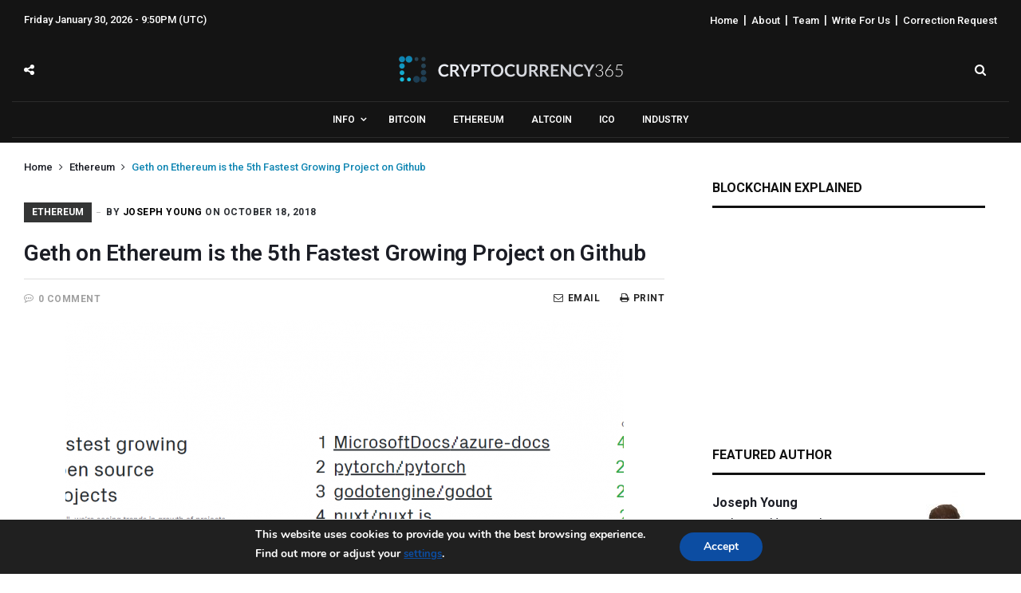

--- FILE ---
content_type: text/html; charset=UTF-8
request_url: https://www.cryptocurrency365.com/news/geth-on-ethereum-is-the-5th-fastest-growing-project-on-github/
body_size: 18477
content:
<!doctype html>
<html lang="en-US">
<head>
	<meta charset="UTF-8">
	<meta name="viewport" content="width=device-width, initial-scale=1, maximum-scale=1">
	<meta property="fb:app_id" content="" />
	<link rel="profile" href="https://gmpg.org/xfn/11">
	<link rel="pingback" href="https://www.cryptocurrency365.com/news/xmlrpc.php">
		<link rel="shortcut icon" href="https://www.cryptocurrency365.com/news/wp-content/uploads/cryptocurrency365-logo.png" />
			<title>Ethereum Go is the 5th Fastest Growing Project on Github</title>
<link href="https://fonts.googleapis.com/css?family=Roboto:200,300,400,500,600,700" rel='stylesheet' type='text/css'>

<!-- All in One SEO Pack Pro 2.5.3 by Michael Torbert of Semper Fi Web Design[453,547] -->
<!-- Debug String: BTO+HQRHL8MCUYJ9JEDSDOUXZ38 -->
<meta name="description"  content="Go, one of the Ethereum blockchain protocol&#039;s three major implementations, is the fifth fastest growing open-source project on Github." />

<meta name="keywords"  content="ethereum,blockchain,bitcoin,crypto" />

<link rel="canonical" href="https://www.cryptocurrency365.com/news/geth-on-ethereum-is-the-5th-fastest-growing-project-on-github/" />
			<script type="text/javascript" >
				window.ga=window.ga||function(){(ga.q=ga.q||[]).push(arguments)};ga.l=+new Date;
				ga('create', 'UA-111392421-1', 'auto');
				// Plugins
				
				ga('send', 'pageview');
			</script>
			<script async src="https://www.google-analytics.com/analytics.js"></script>
			<!-- /all in one seo pack pro -->
<link rel="amphtml" href="https://www.cryptocurrency365.com/news/geth-on-ethereum-is-the-5th-fastest-growing-project-on-github/amp/" /><meta name="generator" content="AMP for WP 1.0.62.1"/><link rel="alternate" type="application/rss+xml" title="CryptoCurrency365 &raquo; Feed" href="https://www.cryptocurrency365.com/news/feed/" />
<link rel="alternate" type="application/rss+xml" title="CryptoCurrency365 &raquo; Comments Feed" href="https://www.cryptocurrency365.com/news/comments/feed/" />
<link rel="alternate" type="application/rss+xml" title="CryptoCurrency365 &raquo; Geth on Ethereum is the 5th Fastest Growing Project on Github Comments Feed" href="https://www.cryptocurrency365.com/news/geth-on-ethereum-is-the-5th-fastest-growing-project-on-github/feed/" />
<link rel='stylesheet' id='wp-block-library-css' href="https://www.cryptocurrency365.com/news/wp-includes/css/dist/block-library/style.min.css" type='text/css' media='all' />
<link rel='stylesheet' id='contact-form-7-css' href="https://www.cryptocurrency365.com/news/wp-content/plugins/contact-form-7/includes/css/styles.css" type='text/css' media='all' />
<link rel='stylesheet' id='moove_gdpr_frontend-css' href="https://www.cryptocurrency365.com/news/wp-content/plugins/gdpr-cookie-compliance/dist/styles/gdpr-main.css" type='text/css' media='all' />
<link rel='stylesheet' id='cairo-bootstrap-css-css' href="https://www.cryptocurrency365.com/news/wp-content/themes/cairo/assets/css/bootstrap.min.css" type='text/css' media='all' />
<link rel='stylesheet' id='cairo-flexnav-css-css' href="https://www.cryptocurrency365.com/news/wp-content/themes/cairo/assets/css/flexnav.min.css" type='text/css' media='all' />
<link rel='stylesheet' id='cairo-animate-css-css' href="https://www.cryptocurrency365.com/news/wp-content/themes/cairo/assets/css/animate.min.css" type='text/css' media='all' />
<link rel='stylesheet' id='cairo-font-awesome-css' href="https://www.cryptocurrency365.com/news/wp-content/themes/cairo/assets/css/font-awesome.min.css" type='text/css' media='all' />
<link rel='stylesheet' id='cairo-themify-icons-css' href="https://www.cryptocurrency365.com/news/wp-content/themes/cairo/assets/css/themify-icons.min.css" type='text/css' media='all' />
<link rel='stylesheet' id='cairo-reset-css-css' href="https://www.cryptocurrency365.com/news/wp-content/themes/cairo/assets/css/reset.min.css" type='text/css' media='all' />
<link rel='stylesheet' id='cairo-slick-css-css' href="https://www.cryptocurrency365.com/news/wp-content/themes/cairo/assets/css/slick.min.css" type='text/css' media='all' />
<link rel='stylesheet' id='cairo-slick-theme-css' href="https://www.cryptocurrency365.com/news/wp-content/themes/cairo/assets/css/slick-theme.min.css" type='text/css' media='all' />
<link rel='stylesheet' id='cairo-magnific-theme-css' href="https://www.cryptocurrency365.com/news/wp-content/themes/cairo/assets/css/magnific-popup.min.css" type='text/css' media='all' />
<link rel='stylesheet' id='cairo-justifiedgallery-theme-css' href="https://www.cryptocurrency365.com/news/wp-content/themes/cairo/assets/css/justifiedGallery.min.css" type='text/css' media='all' />
<link rel='stylesheet' id='cairo-style-woocommerce-css' href="https://www.cryptocurrency365.com/news/wp-content/themes/cairo/assets/css/woocommerce.min.css" type='text/css' media='all' />
<link rel='stylesheet' id='cairo-style-min-css' href="https://www.cryptocurrency365.com/news/wp-content/themes/cairo/assets/css/main.min.css" type='text/css' media='all' />
<style id='cairo-style-min-inline-css' type='text/css'>
.cat-color-15{ background-color:#d54063 !important; color :  !important; } .subcategory .cat-item-15 a:hover { color:#d54063 !important; } 
		.category-content-module.cat-color-module-15 .module-title.style1 h4:before {
			background-color:#d54063 !important;
		}
		.category-content-module.cat-color-module-15 .module-title.style1 h4 {
			color:#d54063 !important;
		}
		.category-content-module.cat-color-module-15 .module-title.style2 h4 {
			background-color:#d54063 !important;
		}
		.category-content-module.cat-color-module-15 .module-title.style3 h4 {
			color:#d54063 !important;
		}
		.category-content-module.cat-color-module-15 .module-title.style4 {
			border-top: 3px Solid #d54063 !important;
		}
		.category-content-module.cat-color-module-15 .module-title.style4 h4 {
			color:#d54063 !important;
		}
		.category-content-module.cat-color-module-15 .module-title.style5 {
			background: #d54063 !important;
		}
		.category-content-module.cat-color-module-15 .module-title.style6 {
			background: #d54063 !important;
		}
		.category-content-module.cat-color-module-15 .module-title.style6:after {
			border-top-color: #d54063 !important;
		}
		.category-content-module.cat-color-module-15 .post-title .entry-title a:hover {
			color:#d54063 !important;
		}
		.category-content-module.cat-color-module-15 .module-title.style7 h4 {
			background-color:#d54063 !important;
		}
		.category-content-module.cat-color-module-15 .module-title.style7 {
			border-color:#d54063 !important;
		}
		.cat-color-2{ background-color:#f7931a !important; color :  !important; } .subcategory .cat-item-2 a:hover { color:#f7931a !important; } 
		.category-content-module.cat-color-module-2 .module-title.style1 h4:before {
			background-color:#f7931a !important;
		}
		.category-content-module.cat-color-module-2 .module-title.style1 h4 {
			color:#f7931a !important;
		}
		.category-content-module.cat-color-module-2 .module-title.style2 h4 {
			background-color:#f7931a !important;
		}
		.category-content-module.cat-color-module-2 .module-title.style3 h4 {
			color:#f7931a !important;
		}
		.category-content-module.cat-color-module-2 .module-title.style4 {
			border-top: 3px Solid #f7931a !important;
		}
		.category-content-module.cat-color-module-2 .module-title.style4 h4 {
			color:#f7931a !important;
		}
		.category-content-module.cat-color-module-2 .module-title.style5 {
			background: #f7931a !important;
		}
		.category-content-module.cat-color-module-2 .module-title.style6 {
			background: #f7931a !important;
		}
		.category-content-module.cat-color-module-2 .module-title.style6:after {
			border-top-color: #f7931a !important;
		}
		.category-content-module.cat-color-module-2 .post-title .entry-title a:hover {
			color:#f7931a !important;
		}
		.category-content-module.cat-color-module-2 .module-title.style7 h4 {
			background-color:#f7931a !important;
		}
		.category-content-module.cat-color-module-2 .module-title.style7 {
			border-color:#f7931a !important;
		}
		.cat-color-3{ background-color:#343535 !important; color :  !important; } .subcategory .cat-item-3 a:hover { color:#343535 !important; } 
		.category-content-module.cat-color-module-3 .module-title.style1 h4:before {
			background-color:#343535 !important;
		}
		.category-content-module.cat-color-module-3 .module-title.style1 h4 {
			color:#343535 !important;
		}
		.category-content-module.cat-color-module-3 .module-title.style2 h4 {
			background-color:#343535 !important;
		}
		.category-content-module.cat-color-module-3 .module-title.style3 h4 {
			color:#343535 !important;
		}
		.category-content-module.cat-color-module-3 .module-title.style4 {
			border-top: 3px Solid #343535 !important;
		}
		.category-content-module.cat-color-module-3 .module-title.style4 h4 {
			color:#343535 !important;
		}
		.category-content-module.cat-color-module-3 .module-title.style5 {
			background: #343535 !important;
		}
		.category-content-module.cat-color-module-3 .module-title.style6 {
			background: #343535 !important;
		}
		.category-content-module.cat-color-module-3 .module-title.style6:after {
			border-top-color: #343535 !important;
		}
		.category-content-module.cat-color-module-3 .post-title .entry-title a:hover {
			color:#343535 !important;
		}
		.category-content-module.cat-color-module-3 .module-title.style7 h4 {
			background-color:#343535 !important;
		}
		.category-content-module.cat-color-module-3 .module-title.style7 {
			border-color:#343535 !important;
		}
		.cat-color-10{ background-color:#03afa1 !important; color :  !important; } .subcategory .cat-item-10 a:hover { color:#03afa1 !important; } 
		.category-content-module.cat-color-module-10 .module-title.style1 h4:before {
			background-color:#03afa1 !important;
		}
		.category-content-module.cat-color-module-10 .module-title.style1 h4 {
			color:#03afa1 !important;
		}
		.category-content-module.cat-color-module-10 .module-title.style2 h4 {
			background-color:#03afa1 !important;
		}
		.category-content-module.cat-color-module-10 .module-title.style3 h4 {
			color:#03afa1 !important;
		}
		.category-content-module.cat-color-module-10 .module-title.style4 {
			border-top: 3px Solid #03afa1 !important;
		}
		.category-content-module.cat-color-module-10 .module-title.style4 h4 {
			color:#03afa1 !important;
		}
		.category-content-module.cat-color-module-10 .module-title.style5 {
			background: #03afa1 !important;
		}
		.category-content-module.cat-color-module-10 .module-title.style6 {
			background: #03afa1 !important;
		}
		.category-content-module.cat-color-module-10 .module-title.style6:after {
			border-top-color: #03afa1 !important;
		}
		.category-content-module.cat-color-module-10 .post-title .entry-title a:hover {
			color:#03afa1 !important;
		}
		.category-content-module.cat-color-module-10 .module-title.style7 h4 {
			background-color:#03afa1 !important;
		}
		.category-content-module.cat-color-module-10 .module-title.style7 {
			border-color:#03afa1 !important;
		}
		.cat-color-9{ background-color:#077187 !important; color :  !important; } .subcategory .cat-item-9 a:hover { color:#077187 !important; } 
		.category-content-module.cat-color-module-9 .module-title.style1 h4:before {
			background-color:#077187 !important;
		}
		.category-content-module.cat-color-module-9 .module-title.style1 h4 {
			color:#077187 !important;
		}
		.category-content-module.cat-color-module-9 .module-title.style2 h4 {
			background-color:#077187 !important;
		}
		.category-content-module.cat-color-module-9 .module-title.style3 h4 {
			color:#077187 !important;
		}
		.category-content-module.cat-color-module-9 .module-title.style4 {
			border-top: 3px Solid #077187 !important;
		}
		.category-content-module.cat-color-module-9 .module-title.style4 h4 {
			color:#077187 !important;
		}
		.category-content-module.cat-color-module-9 .module-title.style5 {
			background: #077187 !important;
		}
		.category-content-module.cat-color-module-9 .module-title.style6 {
			background: #077187 !important;
		}
		.category-content-module.cat-color-module-9 .module-title.style6:after {
			border-top-color: #077187 !important;
		}
		.category-content-module.cat-color-module-9 .post-title .entry-title a:hover {
			color:#077187 !important;
		}
		.category-content-module.cat-color-module-9 .module-title.style7 h4 {
			background-color:#077187 !important;
		}
		.category-content-module.cat-color-module-9 .module-title.style7 {
			border-color:#077187 !important;
		}
		.logo-header a img {
    max-height: 100px;
}
.header-style3 .Social-header, .header-style4 .Social-header {
	  padding: 100px 0px;
}
.header-style1 .logo-header,
.header-style2 .logo-header,
.header-style3 .logo-header,
.header-style4 .logo-header,
.header-style5 .logo-header {
    padding-top: 20px;
}
.header-style1 .logo-header,
.header-style2 .logo-header,
.header-style3 .logo-header,
.header-style4 .logo-header,
.header-style5 .logo-header {
    padding-bottom: 20px;
}
h1, .h1{
	font-family: 'Roboto';
font-size: 28px;
}
h2, .h2{
	font-family: 'Roboto';
font-size: 24px;
}
h3, .h3{
	font-family: 'Roboto';
font-size: 22px;
}
h4, .h4{
	font-family: 'Roboto';
font-size: 20px;
}
h5, .h5{
	font-family: 'Roboto';
font-size: 18px;
}
h6, .h6{
	font-family: 'Roboto';
font-size: 16px;
}

.post-category, .post-category a, .post-author a, .post-data, .post-data a, .post-comment, .post-comment a,
.post-views, .newsticker-title, .post-share-count, .post-print, .post-email, .social-share-button ul li a span,
.comment-body .reply a, .comment-body .comment-edit-link, .error-page a, .product-rating-link,
.product-page-add-to-cart .woocommerce-variation-price .price span, .product-page-meta-item-title, .product-page-meta-item-desc,
.product-label, .product-page-add-to-cart .woocommerce-variation-availability .stock, .products-table-title,
.review-rating-post .review-rating-score  {
  font-family: 'Roboto';
}


body, .error-page h1, .products-table-item-column._product a {
  font-family: 'Roboto';
}

.post-excerpt p, .post-content p, .product-page-desc p {
  font-family: 'Roboto';
}

#headermenu > ul > li > a, #headermenu ul ul li a,#headermenu ul > li.mega-menu .mega-menu-content .sub-menu li > a,
header #headermenu ul > li.mega-menu .mega-menu-content .mega-category-content li .post .post-title h6 a, .topbar-nav-menu li a {
font-family: 'Roboto';
}




.title-news-ticker, .post-category a, #menu-line, #headermenu > ul > li.menu-item:hover > a::after, .header-style2 .total-product,
.total-product, #to-top, .cairo-category-posts-style2 .cairo-category-posts-small .post-details:before,
ul.author-social-icons li a:hover, .cairo-posts-widgets-style2 .post-details:before, .single-post-tags ul li a:hover,
.single-post-source ul li a:hover, .about-author-social a:hover, .author-url a:hover, .form-submit input:hover, .loading-posts:before,
.codepages-loading:after, .cairo-post-review .review-detail .review-rating-score, .cairo-post-review .progress-bar, .tags ul li a:hover,
#headermenu > ul > li:hover > a, .codepages-logged-in form p input[type="submit"].button:hover, .error-page a:hover,
#headermenu > ul > li.current-menu-item > a, .codepages-fb-style1 .home-links:hover a, .codepages-fb-style2 .home-links:hover a,
#headermenu > ul > li.current-menu-item > a, .codepages-fb-style3 .home-links:hover a, .codepages-logged-in form p input[type="submit"],
.mc4wp-form input[type="submit"], .add-to-cart-wrapper a.add-to-cart, .product-page-tabs-nav-link:after, button.single_add_to_cart_button,
.sidebar-style3 .cairo-posts-tap-widgets .nav-tabs > li.active > a, .featured-post-slider .slick-arrow:hover, p.no-results-page-desc a,
.button, button, input[type=button], input[type=reset], input[type=submit].full-width, .wc-coupon button.wc-coupon-button, .woocommerce-message a.button,
.demo-button a, .featured-style-11 .post-detail .Read-More a:hover {
	background-color: #0e85b2;
}

a, .topbar-nav-menu li a:hover, .social-icons li a:hover, .navbar-top-menu li a:hover,
.menu-top-nav ul li a:hover, #headermenu > ul > li.current-menu-item > a i,
#headermenu ul ul li:hover::before, #headermenu ul ul li:hover > a, #headermenu ul ul li a:hover, #headermenu ul ul li.active a,
.header-style3 .social-icons li a:hover, .header-style4 .social-icons li a:hover, .header-style5 .social-icons li a:hover,
.header-style5 #headermenu ul ul li:hover > a, .header-style5 #headermenu ul ul li a:hover, .footer-menu li a:hover,
.post-title .entry-title a:hover, #nav-posts .post-nav a:hover, .entry-subcategory ul li a:hover, .page-title-wrapper h1, .product-card-price,
header #headermenu ul > li.mega-menu .mega-menu-content .mega-category-content li .post .post-title h6 a:hover, .entry-title a:hover, .breadcrumbs span,
.product-page-add-to-cart .woocommerce-variation-price .price span, .product-page-meta-item-desc a:hover, .woocommerce div.product p.price ins,
.woocommerce div.product span.price ins, .slick-next:before, .slick-next:after, .slick-prev:before, .slick-prev:after, .product-page-price,
.tweet-community ul li a, .products-list-pagination .current, .products-list-pagination a:hover, .entry-content blockquote:before,
.products-table-item-column._product a:hover, a.wc-box-edit, .woocommerce-MyAccount-navigation ul li.is-active a, .wc-lead a {
	color: #0e85b2;
}

#headermenu ul ul ul, #headermenu ul ul li.has-sub:hover > a::after,
.codepages-about-me ul.author-social-icons li a:hover, .entry-content blockquote, .product-page-title:before,
input[type=date]:focus, input[type=datetime-local]:focus, input[type=datetime]:focus, input[type=email]:focus,
input[type=month]:focus, input[type=number]:focus, input[type=password]:focus, input[type=search]:focus,
input[type=tel]:focus, input[type=text]:focus, input[type=time]:focus, input[type=url]:focus, input[type=week]:focus,
select:focus, textarea:focus, .content-shop .slider-nav .slick-current, .main-footer.dark .sidebar-style6 .widget-title,
.main-footer.dark .sidebar-style5, .sidebar-style3 .cairo-posts-tap-widgets .nav-tabs, button.single_add_to_cart_button,
.add-to-cart-wrapper a.add-to-cart, .wc-coupon button.wc-coupon-button, input[type=submit].full-width, .button, button, input[type=button],
input[type="submit"].button, a.button, .featured-post-slider .slick-arrow:hover, .featured-style-11 .post-detail .Read-More a:hover {
	border-color: #0e85b2;
}

.review-rating-post .review-rating-score {
	background-color: #3b55e6;
}
.review-rating-post .review-rating-score {
  color: #fff;
}
.post-author a {
  color: #1d3e54;
}




.header-dark.header-style1, .header-style1 {
	background: #141414 !important;
}









.header-style2 .header-main, .header-style2 .header-sticky {
	background-color: #141414 ;
}










.main-footer {
background-color: #141414;
background-repeat:repeat-x;
background-attachment:fixed;
background-position:top;
background-size:cover;
background-image:url() ;
}
.main-footer .sidebar-style5 .widget-title h2 {
background-color: #141414;
}

</style>
<link rel='stylesheet' id='cairo-dark-min-css' href="https://www.cryptocurrency365.com/news/wp-content/themes/cairo/assets/css/dark-style.min.css" type='text/css' media='all' />
<link rel='stylesheet' id='cairo-responsive-css-css' href="https://www.cryptocurrency365.com/news/wp-content/themes/cairo/assets/css/responsive.min.css" type='text/css' media='all' />
<script type='text/javascript' src="https://www.cryptocurrency365.com/news/wp-includes/js/jquery/jquery.js"></script>
<script type='text/javascript' src="https://www.cryptocurrency365.com/news/wp-includes/js/jquery/jquery-migrate.min.js"></script>
<script type='text/javascript' src="https://www.cryptocurrency365.com/news/wp-content/themes/cairo/assets/js/app.js"></script>
<script type='text/javascript' src="https://www.cryptocurrency365.com/news/wp-content/themes/cairo/assets/js/custom.js"></script>
<script type='text/javascript'>
/* <![CDATA[ */
var themeajax = {"ajaxurl":"https:\/\/www.cryptocurrency365.com\/news\/wp-admin\/admin-ajax.php"};
/* ]]> */
</script>
<script type='text/javascript' src="https://www.cryptocurrency365.com/news/wp-content/themes/cairo/assets/js/ajax-app.js"></script>
<link rel='https://api.w.org/' href='https://www.cryptocurrency365.com/news/wp-json/' />
<link rel="EditURI" type="application/rsd+xml" title="RSD" href="https://www.cryptocurrency365.com/news/xmlrpc.php?rsd" />
<link rel="wlwmanifest" type="application/wlwmanifest+xml" href="https://www.cryptocurrency365.com/news/wp-includes/wlwmanifest.xml" /> 
<link rel='prev' title='Maturity Within the Market or FOMO Has Fizzled?' href='https://www.cryptocurrency365.com/news/maturity-within-the-market-or-fomo-has-fizzled/' />
<link rel='next' title='How North Korean Hackers Lazarus Group Stole $571 Million' href='https://www.cryptocurrency365.com/news/how-north-korean-hackers-lazarus-group-stole-571-million/' />
<meta name="generator" content="WordPress 5.4.18" />
<link rel='shortlink' href='https://www.cryptocurrency365.com/news/?p=3890' />
<link rel="alternate" type="application/json+oembed" href="https://www.cryptocurrency365.com/news/wp-json/oembed/1.0/embed?url=https%3A%2F%2Fwww.cryptocurrency365.com%2Fnews%2Fgeth-on-ethereum-is-the-5th-fastest-growing-project-on-github%2F" />
<link rel="alternate" type="text/xml+oembed" href="https://www.cryptocurrency365.com/news/wp-json/oembed/1.0/embed?url=https%3A%2F%2Fwww.cryptocurrency365.com%2Fnews%2Fgeth-on-ethereum-is-the-5th-fastest-growing-project-on-github%2F&#038;format=xml" />
<!-- Markup (JSON-LD) structured in schema.org ver.4.7.0 START -->
<script type="application/ld+json">
{
    "@context": "http://schema.org",
    "@type": "BreadcrumbList",
    "itemListElement": [
        {
            "@type": "ListItem",
            "position": 1,
            "item": {
                "@id": "https://www.cryptocurrency365.com/news",
                "name": "CryptoCurrency365"
            }
        },
        {
            "@type": "ListItem",
            "position": 2,
            "item": {
                "@id": "https://www.cryptocurrency365.com/news/category/ethereum/",
                "name": "Ethereum"
            }
        },
        {
            "@type": "ListItem",
            "position": 3,
            "item": {
                "@id": "https://www.cryptocurrency365.com/news/news/geth-on-ethereum-is-the-5th-fastest-growing-project-on-github/",
                "name": "Geth on Ethereum is the 5th Fastest Growing Project on Github"
            }
        }
    ]
}
</script>
<script type="application/ld+json">
{
    "@context": "http://schema.org",
    "@type": "Organization",
    "name": "CryptoCurrency365",
    "url": "https://www.cryptocurrency365.com/news/",
    "logo": "https://www.cryptocurrency365.com/news/wp-content/uploads/cryptocurrency365-logo.png",
    "sameAs": [
        "https://twitter.com/CryptoCoin365"
    ]
}
</script>
<script type="application/ld+json">
{
    "@context": "http://schema.org",
    "@type": "WebSite",
    "name": "CryptoCurrency365",
    "alternateName": "CryptoCurrency365.com",
    "url": "https://www.cryptocurrency365.com/news/"
}
</script>
<script type="application/ld+json">
{
    "@context": "http://schema.org",
    "@type": "NewsArticle",
    "mainEntityOfPage": {
        "@type": "WebPage",
        "@id": "https://www.cryptocurrency365.com/news/geth-on-ethereum-is-the-5th-fastest-growing-project-on-github/"
    },
    "headline": "Geth on Ethereum is the 5th Fastest Growing Project on Github",
    "datePublished": "2018-10-18T23:33:46-0500",
    "dateModified": "2018-11-17T19:00:52-0500",
    "author": {
        "@type": "Person",
        "name": "Joseph Young"
    },
    "description": "Geth, the command line interface for running a full Ethereum node implemented in Go, one of the blockchain pro",
    "image": {
        "@type": "ImageObject",
        "url": "https://www.cryptocurrency365.com/news/wp-content/uploads/al.png",
        "width": 1890,
        "height": 812
    },
    "publisher": {
        "@type": "Organization",
        "name": "CryptoCurrency365",
        "logo": {
            "@type": "ImageObject",
            "url": "https://www.cryptocurrency365.com/news/wp-content/uploads/cryptocurrency365-logo.png",
            "width": 281,
            "height": 34
        }
    }
}
</script>
<!-- Markup (JSON-LD) structured in schema.org END -->
<meta name="generator" content="Powered by WPBakery Page Builder - drag and drop page builder for WordPress."/>
<!--[if lte IE 9]><link rel="stylesheet" type="text/css" href="http://www.cryptocurrency365.com/news/wp-content/plugins/js_composer/assets/css/vc_lte_ie9.min.css" media="screen"><![endif]--><link rel="icon" href="https://www.cryptocurrency365.com/news/wp-content/uploads/cropped-favicon-32x32.png" sizes="32x32" />
<link rel="icon" href="https://www.cryptocurrency365.com/news/wp-content/uploads/cropped-favicon-192x192.png" sizes="192x192" />
<link rel="apple-touch-icon" href="https://www.cryptocurrency365.com/news/wp-content/uploads/cropped-favicon-180x180.png" />
<meta name="msapplication-TileImage" content="https://www.cryptocurrency365.com/news/wp-content/uploads/cropped-favicon-270x270.png" />
<style id="gdpr_cookie_compliance_inline_styles" type='text/css'>
	#moove_gdpr_cookie_modal,#moove_gdpr_cookie_info_bar,.gdpr_cookie_settings_shortcode_content{font-family:Nunito,sans-serif}#moove_gdpr_save_popup_settings_button{background-color:#373737;color:#fff}#moove_gdpr_save_popup_settings_button:hover{background-color:#000}#moove_gdpr_cookie_info_bar .moove-gdpr-info-bar-container .moove-gdpr-info-bar-content a.mgbutton,#moove_gdpr_cookie_info_bar .moove-gdpr-info-bar-container .moove-gdpr-info-bar-content button.mgbutton{background-color:#0C4DA2}#moove_gdpr_cookie_modal .moove-gdpr-modal-content .moove-gdpr-modal-footer-content .moove-gdpr-button-holder a.mgbutton,#moove_gdpr_cookie_modal .moove-gdpr-modal-content .moove-gdpr-modal-footer-content .moove-gdpr-button-holder button.mgbutton,.gdpr_cookie_settings_shortcode_content .gdpr-shr-button.button-green{background-color:#0C4DA2;border-color:#0C4DA2}#moove_gdpr_cookie_modal .moove-gdpr-modal-content .moove-gdpr-modal-footer-content .moove-gdpr-button-holder a.mgbutton:hover,#moove_gdpr_cookie_modal .moove-gdpr-modal-content .moove-gdpr-modal-footer-content .moove-gdpr-button-holder button.mgbutton:hover,.gdpr_cookie_settings_shortcode_content .gdpr-shr-button.button-green:hover{background-color:#fff;color:#0C4DA2}#moove_gdpr_cookie_modal .moove-gdpr-modal-content .moove-gdpr-modal-close i,#moove_gdpr_cookie_modal .moove-gdpr-modal-content .moove-gdpr-modal-close span.gdpr-icon{background-color:#0C4DA2;border:1px solid #0C4DA2}#moove_gdpr_cookie_modal .moove-gdpr-modal-content .moove-gdpr-modal-close i:hover,#moove_gdpr_cookie_modal .moove-gdpr-modal-content .moove-gdpr-modal-close span.gdpr-icon:hover,#moove_gdpr_cookie_info_bar span[data-href]>u.change-settings-button{color:#0C4DA2}#moove_gdpr_cookie_modal .moove-gdpr-modal-content .moove-gdpr-modal-left-content #moove-gdpr-menu li.menu-item-selected a span.gdpr-icon,#moove_gdpr_cookie_modal .moove-gdpr-modal-content .moove-gdpr-modal-left-content #moove-gdpr-menu li.menu-item-selected button span.gdpr-icon{color:inherit}#moove_gdpr_cookie_modal .moove-gdpr-modal-content .moove-gdpr-modal-left-content #moove-gdpr-menu li:hover a,#moove_gdpr_cookie_modal .moove-gdpr-modal-content .moove-gdpr-modal-left-content #moove-gdpr-menu li:hover button{color:#000}#moove_gdpr_cookie_modal .moove-gdpr-modal-content .moove-gdpr-modal-left-content #moove-gdpr-menu li a span.gdpr-icon,#moove_gdpr_cookie_modal .moove-gdpr-modal-content .moove-gdpr-modal-left-content #moove-gdpr-menu li button span.gdpr-icon{color:inherit}#moove_gdpr_cookie_modal .gdpr-acc-link{line-height:0;font-size:0;color:transparent;position:absolute}#moove_gdpr_cookie_modal .moove-gdpr-modal-content .moove-gdpr-modal-close:hover i,#moove_gdpr_cookie_modal .moove-gdpr-modal-content .moove-gdpr-modal-left-content #moove-gdpr-menu li a,#moove_gdpr_cookie_modal .moove-gdpr-modal-content .moove-gdpr-modal-left-content #moove-gdpr-menu li button,#moove_gdpr_cookie_modal .moove-gdpr-modal-content .moove-gdpr-modal-left-content #moove-gdpr-menu li button i,#moove_gdpr_cookie_modal .moove-gdpr-modal-content .moove-gdpr-modal-left-content #moove-gdpr-menu li a i,#moove_gdpr_cookie_modal .moove-gdpr-modal-content .moove-gdpr-tab-main .moove-gdpr-tab-main-content a:hover,#moove_gdpr_cookie_info_bar.moove-gdpr-dark-scheme .moove-gdpr-info-bar-container .moove-gdpr-info-bar-content a.mgbutton:hover,#moove_gdpr_cookie_info_bar.moove-gdpr-dark-scheme .moove-gdpr-info-bar-container .moove-gdpr-info-bar-content button.mgbutton:hover,#moove_gdpr_cookie_info_bar.moove-gdpr-dark-scheme .moove-gdpr-info-bar-container .moove-gdpr-info-bar-content a:hover,#moove_gdpr_cookie_info_bar.moove-gdpr-dark-scheme .moove-gdpr-info-bar-container .moove-gdpr-info-bar-content button:hover,#moove_gdpr_cookie_info_bar.moove-gdpr-dark-scheme .moove-gdpr-info-bar-container .moove-gdpr-info-bar-content span.change-settings-button:hover,#moove_gdpr_cookie_info_bar.moove-gdpr-dark-scheme .moove-gdpr-info-bar-container .moove-gdpr-info-bar-content u.change-settings-button:hover,#moove_gdpr_cookie_info_bar span[data-href]>u.change-settings-button{color:#0C4DA2}#moove_gdpr_cookie_modal .moove-gdpr-modal-content .moove-gdpr-modal-left-content #moove-gdpr-menu li.menu-item-selected a,#moove_gdpr_cookie_modal .moove-gdpr-modal-content .moove-gdpr-modal-left-content #moove-gdpr-menu li.menu-item-selected button{color:#000}#moove_gdpr_cookie_modal .moove-gdpr-modal-content .moove-gdpr-modal-left-content #moove-gdpr-menu li.menu-item-selected a i,#moove_gdpr_cookie_modal .moove-gdpr-modal-content .moove-gdpr-modal-left-content #moove-gdpr-menu li.menu-item-selected button i{color:#000}#moove_gdpr_cookie_modal.lity-hide{display:none}</style>		<style type="text/css" id="wp-custom-css">
			@media (max-width: 767px) and (min-width: 250px){
.logo-aria{margin-top:0 !important;}
}

.logo-aria {margin-top: 0;}

@media (min-width: 1200px) {
.container {width:1250px}
}

.featuredmeta {font-size:13px; margin-bottom:10px; color:#fff; margin-top: 10px;}
.featuredmetafr {float:right;}
.featuredmetafr a {font-size:13px; color:#fff;}

.header-dark.header-style3, .header-sticky-dark, .Block-Search-header, .brand-logo {background-color:#141414;}
.Block-Search-header .form-container input {color:#fff;}
.Block-Search-header .close-search:after, .Block-Search-header .form-container .btn.btn-default, .mobile-topbar .sidebar-button > a, .Search-Icon-header a.Search-Icon-click {color:#fff !important;}
.login-icon-header {display:none;}

.header-style3 .header-social-icons {padding:30px 0;}
.header-style3 .header-icons {padding:16px 0;}
.header-dark.header-style3 {padding:0 0 6px 0;}

.header-dark.header-style3 .Social-header {background:#2b3034;}
.header-style3 .Social-header {padding:0; width:200px; position:relative; left:130px; top:-25px; margin-bottom:-35px;}
.Social-header .fa.fa-close {position:relative; left:10px; top:1px;}
.breaking-bar .post-data {display:none;}
.breaking-bar .entry-title{line-height:19px !important;}

@media (min-width:480px){
.title-trending-content h2.entry-title{margin-right:80px;}
}

@media (max-width:991px) {
.header-dark.header-style3 .Social-header{display:none;}
}

@media (max-width:480px) {
.breaking-bar{padding:15px 0 0;}
}


.sidebar-navigation .copyright {display:none !important;}
.sidebar-navigation {background:#141414;}
.close-sidebar-button a {color:#fff; border:none;}
.close-sidebar-button a i {border:none;}
.sidebar-navigation.open li a {color:#fff;}

@media (max-width:991px) {
#sidebar {padding-left:0;}
}

.inner {padding-top:20px;}
.social-single-larg.text-right.pull-right {display:none;}
#category-content .featured-category-slider {display:none;}
.header-category-title {padding-top:20px;}

.post-style3 {padding-bottom:15px;}
.post-views, .post-meta.no-sep .post-data:last-child, .post-comment, .related-post-content .post-meta-box, #category-content .post-meta-info {display:none !important;}

.wpb_text_column h1, .wpb_text_column h2 {margin:20px 0;}
.wpb_text_column h3 {margin:15px 0;}
.sidebar-style6 .widget-title h2 {font-size:16px;}
p, .category-title-style1 .category-title p {font-size:14px;}
.wpb_text_column ul, .wpb_text_column ol {font-size:14px; padding-left:30px; padding-bottom:20px;}
.wpb_text_column li {margin-bottom:10px; line-height:24px;}

.sidebar-style6 {margin-bottom:0; background:#fff;}

@media (max-width:991px) {
#menu-footer-menu {text-align:center !important;}
.footer-menu li a {padding-bottom:0;}
.copyright {text-align:center !important;}
.footer-nav > div {width:100%;}
}

.guidecolumn .wpb_content_element {margin-bottom:20px}
.guidespacing {margin-bottom:20px;}
.guidetitle {font-size:22px; font-weight:bold; display:table; margin:0 auto;}

@media (max-width:1199px) {
.guidecolumn {width:50%;}
}

@media (max-width:991px) {
.guidecolumn {width:100%;}
}

@media (min-width:991px) {
.featured-slider-posts.featured-style-5.codepages-loading.slick-initialized.slick-slider h4 a {font-size:12px;}
}

.page-template-default .wpb_text_column a,.single-post .post-content.entry-content a {color:#40b4de}

.featured-blocks.block-right-small.col-md-4.col-sm-12.col-xs-12 .post-image img {max-height:190px;}

.featured-posts-larg.col-md-12.col-sm-12.col-xs-12 .post-image img {max-height:380px;}

#cd_fa-2 img, #cd_fa-3 img, #cd_fa-4 img {max-width:80px; float:right; margin:0 10px 10px;}
#cd_fa-2 .author.vcard, #cd_fa-3 .author.vcard, #cd_fa-4 .author.vcard {font-size:16px; font-weight:bold;} 
#cd_fa-2 li, #cd_fa-3 li, #cd_fa-4 li 
{line-height:20px; margin-bottom:10px; font-size:13px; list-style:disc;}

.widgets-list-layout .widgets-list-layout-blavatar {width:15%;}
#top-posts-2 .widgets-list-layout-links {width:85%; box-sizing:border-box; padding:2px 5px; line-height:18px;}

.home .featured-post-slider.featured-style8 .post-detail {height:150px;}

.footer-top-widget {padding:0;}
#custom_html-9 {text-align:center; padding:10px 0; margin-bottom:0 !important;}
#custom_html-9 img {margin:5px 8px; vertical-align:middle;}
.copyright.text-right p {line-height:20px;}
.dmcabadge {height:23px;}

@media only screen and (max-width:373px) {
.footer-menu li a {padding:10px 5px 0;}
#menu-footer-menu {padding:10px 0;}
.footer-top-widget > .col-md-12.col-sm-12.col-xs-12 {padding:0;}
}

.archive .post-cat {display:none;}
.archive div.post-data::before {display:none;}
.archive div.post-data {padding-left:0 !important;}

.teamgrid .wpb_single_image {margin:0 0 10px;}
.teamgrid li a {border:none !important; height:25px !important; width:25px !important; line-height:25px !important;}
.teamsocial {margin:0;}
.teamgrid .vc_separator {margin:0 0 20px;}
.teamgrid p {text-align:center;}
.teamgrid .wpb_text_column {margin:0 0 5px}
.teamgrid h3 {margin:0; text-align:center;}
.teamgrid h4 {font-size:14px;}

.vc_icon_element.vc_icon_element-outer .vc_icon_element-inner {height:2em;}

.category-title.module-title.style6 h4 {text-transform:uppercase;}

.footer-top-widget {margin-top:5px}
.footer-top-widget p {margin-bottom:5px;}		</style>
		<noscript><style type="text/css"> .wpb_animate_when_almost_visible { opacity: 1; }</style></noscript></head>

<body class="post-template-default single single-post postid-3890 single-format-standard wrapper-default wpb-js-composer js-comp-ver-5.4.5 vc_responsive">

	<div class="theme-wrapper">
		<div class="sidebar-navigation">
	<div class="sidebar-scroll scrollbar-macosx">

		<div class="close-sidebar-button">
			<a href="#" class="close-btn"><span>Close Sidebar</span><i class="fa fa-close"></i></a>
		</div><!-- close-sidebar-button -->
		<div class="sidebar-logo">
			<div class="brand-logo">
								<a href="https://www.cryptocurrency365.com/news/">
					<img src="https://www.cryptocurrency365.com/news/wp-content/uploads/cryptocurrency365-logo.png" alt="CryptoCurrency365"/>
				</a>
			</div>
		</div>

		<nav class="navbar">
			<ul id="menu-news-main" class="mobile-menu"><li id="menu-item-3509" class="menu-item menu-item-type-custom menu-item-object-custom menu-item-has-children menu-item-3509"><a href="#">INFO</a>
<ul class="sub-menu">
	<li id="menu-item-3510" class="menu-item menu-item-type-custom menu-item-object-custom menu-item-3510"><a href="https://www.cryptocurrency365.com/guides/what-is-bitcoin/">What Is Bitcoin?</a></li>
	<li id="menu-item-3511" class="menu-item menu-item-type-custom menu-item-object-custom menu-item-3511"><a href="https://www.cryptocurrency365.com/guides/what-is-blockchain-technology/">What Is Blockchain Technology?</a></li>
	<li id="menu-item-3512" class="menu-item menu-item-type-custom menu-item-object-custom menu-item-3512"><a href="https://www.cryptocurrency365.com/guides/what-is-an-ico/">What Is an ICO?</a></li>
	<li id="menu-item-3513" class="menu-item menu-item-type-custom menu-item-object-custom menu-item-3513"><a href="https://www.cryptocurrency365.com/guides/how-to-buy-and-store-bitcoin/">How to Buy and Store Bitcoin</a></li>
	<li id="menu-item-3514" class="menu-item menu-item-type-custom menu-item-object-custom menu-item-3514"><a href="https://www.cryptocurrency365.com/guides/how-to-sell-and-trade-bitcoin/">How to Sell and Trade Bitcoin</a></li>
	<li id="menu-item-3515" class="menu-item menu-item-type-custom menu-item-object-custom menu-item-3515"><a href="https://www.cryptocurrency365.com/guides/top-10-best-bitcoin-wallets/">Top 10 Bitcoin Wallets for 2018</a></li>
	<li id="menu-item-3516" class="menu-item menu-item-type-custom menu-item-object-custom menu-item-3516"><a href="https://www.cryptocurrency365.com/guides/top-10-best-bitcoin-exchanges/">Top 10 Bitcoin Exchanges for 2018</a></li>
	<li id="menu-item-3517" class="menu-item menu-item-type-custom menu-item-object-custom menu-item-3517"><a href="https://www.cryptocurrency365.com/top-10-cryptocurrencies-to-invest-in/">Top 10 Cryptocurrencies to Invest In</a></li>
</ul>
</li>
<li id="menu-item-2860" class="menu-item menu-item-type-taxonomy menu-item-object-category menu-item-2860"><a href="https://www.cryptocurrency365.com/news/category/bitcoin/">Bitcoin</a></li>
<li id="menu-item-2862" class="menu-item menu-item-type-taxonomy menu-item-object-category current-post-ancestor current-menu-parent current-post-parent menu-item-2862"><a href="https://www.cryptocurrency365.com/news/category/ethereum/">Ethereum</a></li>
<li id="menu-item-2861" class="menu-item menu-item-type-taxonomy menu-item-object-category menu-item-2861"><a href="https://www.cryptocurrency365.com/news/category/altcoin/">Altcoin</a></li>
<li id="menu-item-2863" class="menu-item menu-item-type-taxonomy menu-item-object-category menu-item-2863"><a href="https://www.cryptocurrency365.com/news/category/ico/">ICO</a></li>
<li id="menu-item-2859" class="menu-item menu-item-type-taxonomy menu-item-object-category menu-item-2859"><a href="https://www.cryptocurrency365.com/news/category/industry/">Industry</a></li>
</ul>		</nav><!-- navbar -->
				<div class="footer-sidebar">
			<div class="sidebar-social">
				<ul>
																																																																																																								</ul>
			</div><!-- sidebar-social -->

			<div class="copyright">
									<div class="text-center"><p>2015 ALL RIGHT RESERVED - <span>cairo</span> WordPress Theme</p></div>
							</div><!-- copyright -->
		</div>
	</div><!-- sidebar-scroll -->
</div><!-- sidebar-navigation -->

<div class="sidebar-overlay close-btn"></div>

<!-- Start Section Header style3 -->
<header class="header-blog header-style3 header-dark">
	<!-- Start Mobile Navbar -->
<div class="mobile-topbar visible-sm visible-xs">
	<div class="mobile-icons">
		<div class="sidebar-button">
			<a href="#"><i class="fa fa-navicon"></i></a>
		</div>
		<div class="search-button search-for-mobile">
			<div class="Search-Icon-header">
				<a class="Search-Icon-click" href="#"><i class="fa fa-search"></i></a>
			</div><!-- mobile-search -->
		</div><!-- search-button -->
	</div>
	<div class="logo-aria">
		<div class="col-md-12 text-center">
						<a href="https://www.cryptocurrency365.com/">
				<img src="https://www.cryptocurrency365.com/news/wp-content/uploads/cryptocurrency365-logo.png" alt="CryptoCurrency365"/>
			</a>
		</div>
		<div class="Social-header">
				<ul class="social-icons text-right">
				
					<li><a class="twitter" href="https://twitter.com/CryptoCoin365/" target="_blank"><i class="fa fa-twitter"></i></a></li>
		
				
					<li><a class="linkedin" href="https://www.linkedin.com/company/cryptocurrency365-com/" target="_blank"><i class="fa fa-linkedin"></i></a></li>
		
				
				
				
				
				
				
				
				
				
					</ul>
		</div>
	</div>
</div>
<!-- End Mobile Navbar -->
<!-- Start Header Sticky -->
<div class="header-sticky header-sticky-dark visible-lg visible-md">
	<div class="container">
		<div class="row">
						<div class="logo-header">
				<a href="https://www.cryptocurrency365.com/">
					<img src="https://www.cryptocurrency365.com/news/wp-content/uploads/cryptocurrency365-logo.png" alt="CryptoCurrency365"/>
				</a>
			</div>
			<div class="sticky-menu">
				<nav class="navbar theme-menu">
					<div class="main-menu">
						<div id="headermenu" class="Menu-Header top-menu">
							<ul data-breakpoint="992" id="navmenu" class="flexnav one-page flexnav one-page"><li class="menu-item menu-item-type-custom menu-item-object-custom menu-item-has-children menu-item-3509"><a href="#">INFO</a><div class="child-menu">
<ul class="sub-menu">
	<li class="menu-item menu-item-type-custom menu-item-object-custom menu-item-3510"><a href="https://www.cryptocurrency365.com/guides/what-is-bitcoin/">What Is Bitcoin?</a></li>
	<li class="menu-item menu-item-type-custom menu-item-object-custom menu-item-3511"><a href="https://www.cryptocurrency365.com/guides/what-is-blockchain-technology/">What Is Blockchain Technology?</a></li>
	<li class="menu-item menu-item-type-custom menu-item-object-custom menu-item-3512"><a href="https://www.cryptocurrency365.com/guides/what-is-an-ico/">What Is an ICO?</a></li>
	<li class="menu-item menu-item-type-custom menu-item-object-custom menu-item-3513"><a href="https://www.cryptocurrency365.com/guides/how-to-buy-and-store-bitcoin/">How to Buy and Store Bitcoin</a></li>
	<li class="menu-item menu-item-type-custom menu-item-object-custom menu-item-3514"><a href="https://www.cryptocurrency365.com/guides/how-to-sell-and-trade-bitcoin/">How to Sell and Trade Bitcoin</a></li>
	<li class="menu-item menu-item-type-custom menu-item-object-custom menu-item-3515"><a href="https://www.cryptocurrency365.com/guides/top-10-best-bitcoin-wallets/">Top 10 Bitcoin Wallets for 2018</a></li>
	<li class="menu-item menu-item-type-custom menu-item-object-custom menu-item-3516"><a href="https://www.cryptocurrency365.com/guides/top-10-best-bitcoin-exchanges/">Top 10 Bitcoin Exchanges for 2018</a></li>
	<li class="menu-item menu-item-type-custom menu-item-object-custom menu-item-3517"><a href="https://www.cryptocurrency365.com/top-10-cryptocurrencies-to-invest-in/">Top 10 Cryptocurrencies to Invest In</a></li>
</ul>
</div></li>
<li class="menu-item menu-item-type-taxonomy menu-item-object-category menu-item-2860"><a href="https://www.cryptocurrency365.com/news/category/bitcoin/">Bitcoin</a><div class="mega-menu-content no-children"></div></li>
<li class="menu-item menu-item-type-taxonomy menu-item-object-category current-post-ancestor current-menu-parent current-post-parent menu-item-2862"><a href="https://www.cryptocurrency365.com/news/category/ethereum/">Ethereum</a><div class="mega-menu-content no-children"></div></li>
<li class="menu-item menu-item-type-taxonomy menu-item-object-category menu-item-2861"><a href="https://www.cryptocurrency365.com/news/category/altcoin/">Altcoin</a><div class="mega-menu-content no-children"></div></li>
<li class="menu-item menu-item-type-taxonomy menu-item-object-category menu-item-2863"><a href="https://www.cryptocurrency365.com/news/category/ico/">ICO</a><div class="mega-menu-content no-children"></div></li>
<li class="menu-item menu-item-type-taxonomy menu-item-object-category menu-item-2859"><a href="https://www.cryptocurrency365.com/news/category/industry/">Industry</a><div class="mega-menu-content no-children"></div></li>
</ul>						</div>
					</div>
				</nav><!-- navbar -->
			</div><!-- sticky-menu -->
		</div>
	</div><!-- container -->
</div>
<!-- End Header Sticky -->
	<div class="Navbar-Header visible-lg visible-md">
	<style>
@media only screen and (max-width:450px) {
  .featuredmeta {display:none;}
}
</style>



		<div class="header-main header-logo">
			<div class="container">
			
<div class="featuredmeta">
<span>Friday January 30, 2026 - 9:50PM (UTC)</span>
<div class="featuredmetafr">
<p><a href="https://www.cryptocurrency365.com/">Home</a> &nbsp;|&nbsp; <a href="https://www.cryptocurrency365.com/about/">About</a> &nbsp;|&nbsp;  <a href="https://www.cryptocurrency365.com/team" >Team</a> &nbsp;|&nbsp; <a href="https://www.cryptocurrency365.com/contact/" >Write For Us</a> &nbsp;|&nbsp; <a href="https://www.cryptocurrency365.com/feedback/">Correction Request</a></p>
</div>
</div>
				<div class="row">
					<div class="col-md-12 col-sm-12 col-xs-12">
						<div class="header-main-buttons">
							<div class="header-icons pull-right">
								<!-- Start Search Area Icon -->
								<div class="Search-Icon-header">
									<a class="Search-Icon-click" href="#"><i class="fa fa-search"></i></a>
								</div>
								<!-- End Search Area Icon -->
								<!-- Start Login Area Icon -->
								<div class="login-icon-header">
																			<a class="login-icon-click" href="#"><i class="fa fa-user"></i></a>
																	</div>
								<!-- End Login Area Icon -->
							</div>
														<div class="logo-header">
								<a href="https://www.cryptocurrency365.com/">
									<img src="https://www.cryptocurrency365.com/news/wp-content/uploads/cryptocurrency365-logo.png" alt="CryptoCurrency365"/>
								</a>
							</div>
							<div class="header-social-icons pull-left">
								<!-- Start Woocommerce Cart Icon -->
																<!-- End Woocommerce Cart Icon -->
								<a href="#" class="social-toggle"><i class="fa fa-share-alt"></i></a>
								<div class="Social-header">
									<a href="#" class="close-button pull-left"><i class="fa fa-close"></i></a>
										<ul class="social-icons text-right">
				
					<li><a class="twitter" href="https://twitter.com/CryptoCoin365/" target="_blank"><i class="fa fa-twitter"></i></a></li>
		
				
					<li><a class="linkedin" href="https://www.linkedin.com/company/cryptocurrency365-com/" target="_blank"><i class="fa fa-linkedin"></i></a></li>
		
				
				
				
				
				
				
				
				
				
					</ul>
								</div>
							</div>
						</div>
					</div>
										<div class="header-menu">
						<div class="main-menu">
							<div id="headermenu" class="Menu-Header top-menu">
								<ul data-breakpoint="992" id="navmenu" class="flexnav one-page flexnav one-page"><li class="menu-item menu-item-type-custom menu-item-object-custom menu-item-has-children menu-item-3509"><a href="#">INFO</a><div class="child-menu">
<ul class="sub-menu">
	<li class="menu-item menu-item-type-custom menu-item-object-custom menu-item-3510"><a href="https://www.cryptocurrency365.com/guides/what-is-bitcoin/">What Is Bitcoin?</a></li>
	<li class="menu-item menu-item-type-custom menu-item-object-custom menu-item-3511"><a href="https://www.cryptocurrency365.com/guides/what-is-blockchain-technology/">What Is Blockchain Technology?</a></li>
	<li class="menu-item menu-item-type-custom menu-item-object-custom menu-item-3512"><a href="https://www.cryptocurrency365.com/guides/what-is-an-ico/">What Is an ICO?</a></li>
	<li class="menu-item menu-item-type-custom menu-item-object-custom menu-item-3513"><a href="https://www.cryptocurrency365.com/guides/how-to-buy-and-store-bitcoin/">How to Buy and Store Bitcoin</a></li>
	<li class="menu-item menu-item-type-custom menu-item-object-custom menu-item-3514"><a href="https://www.cryptocurrency365.com/guides/how-to-sell-and-trade-bitcoin/">How to Sell and Trade Bitcoin</a></li>
	<li class="menu-item menu-item-type-custom menu-item-object-custom menu-item-3515"><a href="https://www.cryptocurrency365.com/guides/top-10-best-bitcoin-wallets/">Top 10 Bitcoin Wallets for 2018</a></li>
	<li class="menu-item menu-item-type-custom menu-item-object-custom menu-item-3516"><a href="https://www.cryptocurrency365.com/guides/top-10-best-bitcoin-exchanges/">Top 10 Bitcoin Exchanges for 2018</a></li>
	<li class="menu-item menu-item-type-custom menu-item-object-custom menu-item-3517"><a href="https://www.cryptocurrency365.com/top-10-cryptocurrencies-to-invest-in/">Top 10 Cryptocurrencies to Invest In</a></li>
</ul>
</div></li>
<li class="menu-item menu-item-type-taxonomy menu-item-object-category menu-item-2860"><a href="https://www.cryptocurrency365.com/news/category/bitcoin/">Bitcoin</a><div class="mega-menu-content no-children"></div></li>
<li class="menu-item menu-item-type-taxonomy menu-item-object-category current-post-ancestor current-menu-parent current-post-parent menu-item-2862"><a href="https://www.cryptocurrency365.com/news/category/ethereum/">Ethereum</a><div class="mega-menu-content no-children"></div></li>
<li class="menu-item menu-item-type-taxonomy menu-item-object-category menu-item-2861"><a href="https://www.cryptocurrency365.com/news/category/altcoin/">Altcoin</a><div class="mega-menu-content no-children"></div></li>
<li class="menu-item menu-item-type-taxonomy menu-item-object-category menu-item-2863"><a href="https://www.cryptocurrency365.com/news/category/ico/">ICO</a><div class="mega-menu-content no-children"></div></li>
<li class="menu-item menu-item-type-taxonomy menu-item-object-category menu-item-2859"><a href="https://www.cryptocurrency365.com/news/category/industry/">Industry</a><div class="mega-menu-content no-children"></div></li>
</ul>							</div>
						</div>
					</div>
				</div>
			</div>
		</div>
		<!-- End Header Logo -->
	</div>
	<!-- Start Search Area Form -->
	<div class="Block-Search-header Search-header1">
		<button type="button" class="close-search"></button>
		<div class="form-container">
	    <div class="container">
	      <div class="row">
			<div class="col-lg-8 col-lg-offset-2 col-xl-6 col-xl-offset-3 text-center logo-search">
								<a href="https://www.cryptocurrency365.com/">
					<img src="https://www.cryptocurrency365.com/news/wp-content/uploads/cryptocurrency365-logo.png" alt="CryptoCurrency365"/>
				</a>
			</div>
	        <div class="col-lg-8 col-lg-offset-2 col-xl-6 col-xl-offset-3">
	          
<form method="get" class="search-form" role="search" action="https://www.cryptocurrency365.com/news/">
	<input type="search" class="form-control" name="s" value="" placeholder="Search...">
	<button type="submit" class="btn btn-default"><i class="fa fa-search"></i></button>
</form>
	          <p>Input your search keywords and press Enter.</p>
	        </div>
	      </div>
	    </div>
	  </div>
	</div>
	<!-- End Search Area Icon-->
	<!-- Start Login Area Icon-->
	<div class="login-popup-header">
		<button type="button" class="close-login"></button>
		<div class="form-container">
			<div class="codepages-logged-in">
	<div class="widget-title"><h2 class="title">Login</h2></div>

		<form name="loginform-custom" id="loginform-custom" action="https://www.cryptocurrency365.com/news/wp-login.php" method="post">
			
			<p class="login-username">
				<label for="user_login">Username or Email Address</label>
				<input type="text" name="log" id="user_login" class="input" value="" size="20" />
			</p>
			<p class="login-password">
				<label for="user_pass">Password</label>
				<input type="password" name="pwd" id="user_pass" class="input" value="" size="20" />
			</p>
			
			<p class="login-remember"><label><input name="rememberme" type="checkbox" id="rememberme" value="forever" /> Remember Me</label></p>
			<p class="login-submit">
				<input type="submit" name="wp-submit" id="wp-submit" class="button button-primary" value="Log In" />
				<input type="hidden" name="redirect_to" value="https://www.cryptocurrency365.com/news/wp-admin/" />
			</p>
			
		</form></div>
		</div>
	</div>
	<!-- End Login Area Icon-->
</header>
<!-- End Section Header style3 -->
<style>
.post-data.item a{    color: #000 !important;}
</style>
<section class="main">
	<div class="container inner">
	<div class="row">

		
							
		<div class="main-content single-style-1 col-md-8 col-xs-12">

			<div class="row">
				<div class="col-md-12 col-sm-12 col-xs-12">
					<div class="breadcrumb-trail breadcrumbs"><div id="crumbs"><a href="https://www.cryptocurrency365.com/news/">Home</a> <i class="fa fa-angle-right"></i> <a href="https://www.cryptocurrency365.com/news/category/ethereum/">Ethereum</a> <i class="fa fa-angle-right"></i> <span class="current">Geth on Ethereum is the 5th Fastest Growing Project on Github</span></div></div>				</div>
			</div>

			<article class="page-post post post-3890 type-post status-publish format-standard has-post-thumbnail hentry category-ethereum tag-bitcoin tag-crypto tag-ethereum" id="post-3890" itemscope itemtype="http://schema.org/Article" role="article" >
                
            	<meta itemprop="author" content="Joseph Young">
                <meta itemprop="dateModified" content="2018-11-17">
                
                <span itemprop="publisher" itemscope itemtype="http://schema.org/Organization">
                    <meta itemprop="name" content="CryptoCurrency365.com">
                    <span itemprop="logo" itemscope itemtype="https://schema.org/ImageObject">
                      <meta itemprop="url" content="https://www.cryptocurrency365.com/wp-content/uploads/cryptocurrency365-logo.png">
                      <meta itemprop="width" content="281">
                      <meta itemprop="height" content="34">
                    </span>
                </span>
                
				<div class="post-meta-info top">
						<div class="post-category category-bg-color dddd">

		<a  class="cat-color-3" href="https://www.cryptocurrency365.com/news/category/ethereum/ ">Ethereum</a>
	</div>
					<div class="post-data item" itemprop="datePublished"> By <a href="https://www.cryptocurrency365.com/news/author/josephyoung/" title="Posts by Joseph Young" rel="author">Joseph Young</a> on October 18, 2018</div>
				</div>

				<div class="post-title">
					<h1 class="entry-title" itemprop="name headline">Geth on Ethereum is the 5th Fastest Growing Project on Github</h1>				</div><!-- post-title -->

				<div class="post-meta-box">
					<ul class="post-meta no-sep">
						<li class="post-data"><i class="fa fa-commenting-o"></i><a href="https://www.cryptocurrency365.com/news/geth-on-ethereum-is-the-5th-fastest-growing-project-on-github/#respond">0 COMMENT</a></li>
													<li class="post-data"><i class="fa fa-eye"></i>26154 Views</li>
											</ul>
										<div class="post-print item pull-right">
						<a href="" onClick="window.print()"><i class="fa fa-print"></i>Print </a>
					</div>
					<div class="post-email item pull-right">
						<a href="/cdn-cgi/l/email-protection#[base64]">
							<i class="fa fa-envelope-o"></i>EMail						</a>
					</div>
									</div><!-- post-meta -->
								<figure class="post-image">
					<img width="700" height="500" src="https://www.cryptocurrency365.com/news/wp-content/uploads/al-700x500.png" class="attachment-cairo-post-large-four size-cairo-post-large-four wp-post-image" alt="Ethereum Geth" itemprop="image" wpfc-lazyload-disable="true" />				</figure>
				
				<div class="post-share-info">
															<div class="social-single-larg text-right pull-right">
						<div class="visible-lg visible-md">
										<div class="social-share-button">
				<ul>
									<li><a class="large-button facebook" href="https://www.facebook.com/sharer/sharer.php?u=https://www.cryptocurrency365.com/news/geth-on-ethereum-is-the-5th-fastest-growing-project-on-github/" target="_blank"><i class="fa fa-facebook"></i><span>Share On Facebook</span></a></li>
				
									<li><a class="large-button twitter" href="https://twitter.com/intent/tweet?url=https://www.cryptocurrency365.com/news/geth-on-ethereum-is-the-5th-fastest-growing-project-on-github/&text=Geth+on+Ethereum+is+the+5th+Fastest+Growing+Project+on+Github" target="_blank"><i class="fa fa-twitter"></i><span>Tweet On Twitter</span></a></li>
				
									<li><a class="google" href="https://plus.google.com/share?url=https://www.cryptocurrency365.com/news/geth-on-ethereum-is-the-5th-fastest-growing-project-on-github/" target="_blank"><i class="fa fa-google-plus"></i></a></li>
				
									<li><a class="pinterest" target="_blank" href="https://pinterest.com/pin/create/button/?url=https://www.cryptocurrency365.com/news/geth-on-ethereum-is-the-5th-fastest-growing-project-on-github/&amp;media=&amp;description=Geth%20on%20Ethereum%20is%20the%205th%20Fastest%20Growing%20Project%20on%20Github"><i class="fa fa-pinterest"></i></a></li>
				
									<li><a class="whatsapp" href="whatsapp://send?text=https://www.cryptocurrency365.com/news/geth-on-ethereum-is-the-5th-fastest-growing-project-on-github/" data-action="share/whatsapp/share"><i class="fa fa-whatsapp" aria-hidden="true"></i></a></li>
				
				</ul>
			</div>
						</div>
						<div class="visible-sm visible-xs">
										<div class="social-share-button small-share-text">
				<ul>
									<li><a class="large-button facebook" href="https://www.facebook.com/sharer/sharer.php?u=https://www.cryptocurrency365.com/news/geth-on-ethereum-is-the-5th-fastest-growing-project-on-github/" target="_blank"><i class="fa fa-facebook"></i><span>Share</span></a></li>
				
									<li><a class="large-button twitter" href="https://twitter.com/intent/tweet?url=https://www.cryptocurrency365.com/news/geth-on-ethereum-is-the-5th-fastest-growing-project-on-github/&text=Geth+on+Ethereum+is+the+5th+Fastest+Growing+Project+on+Github" target="_blank"><i class="fa fa-twitter"></i><span>Tweet</span></a></li>
				
									<li><a class="google" href="https://plus.google.com/share?url=https://www.cryptocurrency365.com/news/geth-on-ethereum-is-the-5th-fastest-growing-project-on-github/" target="_blank"><i class="fa fa-google-plus"></i><span>Share</span></a></li>
				
									<li><a class="pinterest" target="_blank" href="https://pinterest.com/pin/create/button/?url=https://www.cryptocurrency365.com/news/geth-on-ethereum-is-the-5th-fastest-growing-project-on-github/&amp;media=&amp;description=Geth%20on%20Ethereum%20is%20the%205th%20Fastest%20Growing%20Project%20on%20Github"><i class="fa fa-pinterest"></i><span>Pin</span></a></li>
				
									<li><a class="whatsapp" href="whatsapp://send?text=https://www.cryptocurrency365.com/news/geth-on-ethereum-is-the-5th-fastest-growing-project-on-github/" data-action="share/whatsapp/share"><i class="fa fa-whatsapp" aria-hidden="true"></i><span>Send</span></a></li>
				
				</ul>
			</div>
						</div>
					</div><!-- post-share -->
																			</div>

				
				<div class="post-content entry-content" itemprop="mainEntityOfPage">
				    
					<p>Geth, the command line interface for running a full Ethereum node implemented in Go, one of the blockchain protocol’s three major implementations, is the fifth fastest growing open-source project on Github.</p>
<p>Péter Szilágyi, an Ethereum team lead and an active blockchain developer, <a href="https://twitter.com/peter_szilagyi/status/1052885457069998081">shared</a> the report of Octoverse, which revealed that the official Go implementation of the Ethereum protocol is experiencing faster growth than Wix, Spyder, and Marlin, engaging in a tight competition against the world’s largest open-source projects.</p>
<h2>Exponential Growth Rate of Crypto</h2>
<p>At TechCrunch Disrupt, Ben Horowitz, the co-founder of Andreessen Horowitz, a leading venture capital firm in the technology sector, stated that the level of developer activity in crypto exceeds that of the early days of the Internet.</p>
<p>Horowitz emphasized that at their infancy, emerging technologies seem significantly inferior to existing solutions. For instance, in early 1990s, the mobile phone technology was dismissed by critics such as economist Nouriel Roubini due to its inability to conduct various operations a computer could with ease.</p>
<p>However, the mobile phone technology demonstrated an exponential rate of growth with massive consumer adoption with companies like Apple and Samsung leading the global market.</p>
<p>Crypto, like mobile phones, are generally worse in processing transactions and data in comparison legacy systems. But, as seen in the recent <a href="https://twitter.com/iamjosephyoung/status/1052080999847276545">settlement </a>of a $194 million payment on the Bitcoin blockchain with a $0.1 fee, it has several new capabilities that the existing financial system cannot deliver.</p>
<blockquote><p>“I think that there is probably more developer activity in crypto than in anything we’ve seen since the Internet and the right way to think about it is, it’s a new computing platform. Once every decade or two, a new computing platform comes along. The thing that is deceptive about is that when the new platform at the time is generally worse in most ways than the old platform but has some new capabilities,” said Horowitz.</p></blockquote>
<p>Incentivized by the initial coin offering (ICO) market, many Ethereum developers have amassed a fortune by developing and deploying unique decentralized applications (dApps). The increase in capital available to creators and a general rise in interest towards decentralized systems have led Ethereum and its open-source protocol to experience an unprecedented growth rate.</p>
<p>This week, the Wave IV of the Ethereum Foundation Grants Program released millions of dollars to 20 Ethereum projects working on scalability, usability, and security.</p>
<p>The Ethereum Foundation <a href="https://blog.ethereum.org/2018/10/15/ethereum-foundation-grants-update-wave-4/">wrote</a>:</p>
<p>“While the program continues to grow, we will increasingly continue to involve more community members in the decision making process. The Grants Program today is vastly improved from just earlier this year, thanks to all the helpful feedback from the community, allowing us to provide better public tools and infrastructure.”</p>
<h2>Core Development is Crucial</h2>
<p>The vast majority of projects funded by the Ethereum Foundation and other grants established by major businesses in the cryptocurrency sector are open-source projects that attempt to improve the base layer of the Ethereum blockchain technology, which includes Geth and the Ethereum Go implementation.</p>
<p>While commercial platforms and dApps using the ERC20 token standard focus on achieving mass adoption of the blockchain through the deployment of unique and innovative decentralized services, the open-source protocol of Ethereum serves as the backbone of all dApps.</p>
<p>The rapid development of Geth and the Ethereum Go implementation is positive for the long-term growth of the ecosystem.</p>
									</div><!-- post-content -->

								<!-- post-source -->

									<div class="single-post-tags">
								<span class="tags-title">Tags</span>
		<ul>
			<li><a href="https://www.cryptocurrency365.com/news/tag/bitcoin/" title="" class="tag-link">bitcoin</a></li><li><a href="https://www.cryptocurrency365.com/news/tag/crypto/" title="" class="tag-link">crypto</a></li><li><a href="https://www.cryptocurrency365.com/news/tag/ethereum/" title="" class="tag-link">ethereum</a></li>		</ul>
					</div><!-- post-tags -->
				
				
	<div class="post-navigation clearfix">
	<nav id="nav-posts">
					<ul class="post-nav">
				<li class="nav-previous previous"><a href="https://www.cryptocurrency365.com/news/maturity-within-the-market-or-fomo-has-fizzled/" rel="prev"></p><span>Previous post</span> Maturity Within the Market or FOMO Has Fizzled?</a></li>				<li class="nav-next next"><a href="https://www.cryptocurrency365.com/news/how-north-korean-hackers-lazarus-group-stole-571-million/" rel="next"></p><span>Next post</span> How North Korean Hackers Lazarus Group Stole $571 Million</a></li>			</ul>
			</nav>
	</div>
					<!-- post-navigation -->

				<div class="about-author">
	<div class="about-author-avatar">
				 <img src="https://www.cryptocurrency365.com/news/wp-content/uploads/profile03-150x150.jpg" width="100" height="100" alt="Joseph Young" class="avatar avatar-100 wp-user-avatar wp-user-avatar-100 alignnone photo" />	</div><!-- .about-author-avatar -->
	<div class="about-author-main">
		<h4 class="about-author-name"><a href="https://www.cryptocurrency365.com/news/author/josephyoung/" title="Posts by Joseph Young" rel="author">Joseph Young</a></h4>
		<div class="author-url">
					</div>
		<div class="about-author-bio">
			<p>Joseph is an experienced finance and cryptocurrency analyst / writer who offers unique insights to various aspects of this new digital world. As a well-known member within the blockchain community, he writes for numerous high profile news outlets such as Cointelegraph, BinaryDistrict, LiveCoinWatch and our very own Cryptocurrency365 to provide the latest articles.</p>
		</div><!-- .about-author-bio -->
		<div class="about-author-social">
					<a href="/cdn-cgi/l/email-protection#4e24213d2b3e260e2d3c373e3a212d3b3c3c2b202d377d787b602d2123" class="email"><i class="fa fa-envelope"></i></a>			<a target="_blank" class="author-social" href="https://twitter.com/iamjosephyoung"><i class="fa fa-twitter"></i></a>									<a target="_blank" class="author-social" href="https://hk.linkedin.com/in/iamjosephyoung"><i class="fa fa-linkedin"></i></a>																	</div><!-- .about-author-social -->
	</div><!-- .about-author-main -->
</div>
				<!-- post-author -->

												<div class="text-left clearfix">
								<div class="social-share-button small-share-text">
				<ul>
									<li><a class="large-button facebook" href="https://www.facebook.com/sharer/sharer.php?u=https://www.cryptocurrency365.com/news/geth-on-ethereum-is-the-5th-fastest-growing-project-on-github/" target="_blank"><i class="fa fa-facebook"></i><span>Share</span></a></li>
				
									<li><a class="large-button twitter" href="https://twitter.com/intent/tweet?url=https://www.cryptocurrency365.com/news/geth-on-ethereum-is-the-5th-fastest-growing-project-on-github/&text=Geth+on+Ethereum+is+the+5th+Fastest+Growing+Project+on+Github" target="_blank"><i class="fa fa-twitter"></i><span>Tweet</span></a></li>
				
									<li><a class="google" href="https://plus.google.com/share?url=https://www.cryptocurrency365.com/news/geth-on-ethereum-is-the-5th-fastest-growing-project-on-github/" target="_blank"><i class="fa fa-google-plus"></i><span>Share</span></a></li>
				
									<li><a class="pinterest" target="_blank" href="https://pinterest.com/pin/create/button/?url=https://www.cryptocurrency365.com/news/geth-on-ethereum-is-the-5th-fastest-growing-project-on-github/&amp;media=&amp;description=Geth%20on%20Ethereum%20is%20the%205th%20Fastest%20Growing%20Project%20on%20Github"><i class="fa fa-pinterest"></i><span>Pin</span></a></li>
				
									<li><a class="whatsapp" href="whatsapp://send?text=https://www.cryptocurrency365.com/news/geth-on-ethereum-is-the-5th-fastest-growing-project-on-github/" data-action="share/whatsapp/share"><i class="fa fa-whatsapp" aria-hidden="true"></i><span>Send</span></a></li>
				
				</ul>
			</div>
				</div><!-- post-share -->
								

								<!--post-comment-->
			</article><!-- post -->

		</div><!-- main-content -->

					<!--Sidebar Start-->
			<div id="sidebar" class="sidebar col-md-4 col-sm-12 col-xs-12">
				<div class="sidebar-content">
					<div id="custom_html-4" class="widget_text sidebar-widget sidebar-style6 widget_custom_html"><div class="textwidget custom-html-widget"><div class="widget-title">
<h2 class="title">Blockchain Explained</h2>
</div>

<iframe width="560" height="200" src="https://www.youtube.com/embed/6WG7D47tGb0?rel=0" frameborder="0" gesture="media" allow="encrypted-media" allowfullscreen></iframe></div></div><div id="custom_html-7" class="widget_text sidebar-widget sidebar-style6 widget_custom_html"><div class="textwidget custom-html-widget"><script data-cfasync="false" src="/cdn-cgi/scripts/5c5dd728/cloudflare-static/email-decode.min.js"></script><script type="text/javascript">
baseUrl = "https://widgets.cryptocompare.com/";
var scripts = document.getElementsByTagName("script");
var embedder = scripts[ scripts.length - 1 ];
(function (){
var appName = encodeURIComponent(window.location.hostname);
if(appName==""){appName="local";}
var s = document.createElement("script");
s.type = "text/javascript";
s.async = true;
var theUrl = baseUrl+'serve/v2/coin/header?fsyms=BTC,ETH,BCH,DASH,LTC&tsyms=USD,EUR,GBP,CNY,JPY,KRW';
s.src = theUrl + ( theUrl.indexOf("?") >= 0 ? "&" : "?") + "app=" + appName;
embedder.parentNode.appendChild(s);
})();
</script></div></div><div id="cd_fa-3" class="sidebar-widget sidebar-style6 featured-authors"><div class="widget-title"><h2 class="title">Featured Author</h2></div><div class="cd-fa-wrap"><div class="avatar-wrap"><img src="https://www.cryptocurrency365.com/news/wp-content/uploads/profile03-80x80.jpg" width="60" height="60" alt="Joseph Young" class="avatar avatar-60 wp-user-avatar wp-user-avatar-60 alignnone photo" /></div><div class="cd-fa-info">	<span class="author vcard"><a href="https://www.cryptocurrency365.com/news/author/josephyoung/" title="Posts by Joseph Young" rel="author">Joseph Young</a></span><ul>						<li><a href="https://www.cryptocurrency365.com/news/analysis-goldman-sachs-eyes-a-proper-cryptocurrency-trading-desk-luring-institutional-investors/" title="Analysis: Goldman Sachs Eyes a Proper Cryptocurrency Trading Desk, Luring Institutional investors" class="featured-contrib-story">Analysis: Goldman Sachs Eyes a Proper Cryptocurrency Trading Desk, Luring Institutional investors</a></li>
											<li><a href="https://www.cryptocurrency365.com/news/geth-on-ethereum-is-the-5th-fastest-growing-project-on-github/" title="Geth on Ethereum is the 5th Fastest Growing Project on Github" class="featured-contrib-story">Geth on Ethereum is the 5th Fastest Growing Project on Github</a></li>
											<li><a href="https://www.cryptocurrency365.com/news/venezuelan-bolivar-has-fallen-more-in-value-than-bitcoin-since-january/" title="Venezuelan Bolivar Has Fallen More in Value Than Bitcoin Since January" class="featured-contrib-story">Venezuelan Bolivar Has Fallen More in Value Than Bitcoin Since January</a></li>
					</ul></div><div class="fix"></div></div></div>				</div>
			</div>
			<!--Sidebar End-->
		
		</div><!-- row -->
	</div><!-- container -->

			<div class="container">
			<div class="row">
				<div class="col-sm-12 col-xs-12">
					<div class="related-posts style-1">
						<div class="item-title"><h4>Related Posts</h4></div>
						<!-- Start Related Posts -->
<div class="related-post-content">
	<div class="row">
  	<div class="related-wrap">
  		  		<div class="col-md-3 col-sm-12 col-xs-12">
  			<article class="post full-width status-publish post-style2 post-5006 type-post format-standard has-post-thumbnail hentry category-bitcoin tag-bitcoin-price tag-elon-musk" role="article">
  				<figure class="post-image">
  					  					<a href="https://www.cryptocurrency365.com/news/bitcoin-goes-over-42000-for-the-first-time-in-more-than-two-months/" rel="bookmark" title="Bitcoin Goes Over $42,000 for the First Time in More Than Two Months">
  						<img width="570" height="400" src="https://www.cryptocurrency365.com/news/wp-content/uploads/bitcoin-3333541_1280-e1627753364264-570x400.jpg" class="attachment-cairo-post-medium-five size-cairo-post-medium-five wp-post-image" alt="BTC Goes Over $42,000 for the First Time Since May" itemprop="image" srcset="https://www.cryptocurrency365.com/news/wp-content/uploads/bitcoin-3333541_1280-e1627753364264-570x400.jpg 570w, https://www.cryptocurrency365.com/news/wp-content/uploads/bitcoin-3333541_1280-e1627753364264-360x252.jpg 360w" sizes="(max-width: 570px) 100vw, 570px" wpfc-lazyload-disable="true" />  					</a>
              					<div class="post-cat">
  							<div class="post-category category-bg-color dddd">

		<a  class="cat-color-2" href="https://www.cryptocurrency365.com/news/category/bitcoin/ ">Bitcoin</a>
	</div>
  					</div><!-- post-cat -->
  				</figure>
  				<div class="post-detail">
  					<div class="post-meta-box">
  						<ul class="post-meta no-sep">
  							<li class="post-data"><i class="fa fa-commenting-o"></i><a href="https://www.cryptocurrency365.com/news/bitcoin-goes-over-42000-for-the-first-time-in-more-than-two-months/#respond">0 COMMENT</a></li>
  							<li class="post-data"><i class="fa fa-eye"></i>13302 Views</li>
  						</ul>
  					</div><!-- post-meta -->
  					<div class="post-title">
  						<h5 class="entry-title" itemprop="name headline"><a href="https://www.cryptocurrency365.com/news/bitcoin-goes-over-42000-for-the-first-time-in-more-than-two-months/" title="Bitcoin Goes Over $42,000 for the First Time in More Than Two Months">Bitcoin Goes Over $42,000 for the First Time in More Than Two Months</a></h5>  					</div><!-- post-title -->
  				</div>
  			</article>
  		</div>
  		  		<div class="col-md-3 col-sm-12 col-xs-12">
  			<article class="post full-width status-publish post-style2 post-3577 type-post format-standard has-post-thumbnail hentry category-industry tag-coinbase tag-cryptocurrency tag-cryptocurrency-exchange tag-digital-currency tag-ethereum" role="article">
  				<figure class="post-image">
  					  					<a href="https://www.cryptocurrency365.com/news/coinbase-pro-to-launch-trading-pairs-with-british-pounds/" rel="bookmark" title="Coinbase Pro to Launch Trading Pairs with British Pounds">
  						<img width="570" height="400" src="https://www.cryptocurrency365.com/news/wp-content/uploads/coinbase-pro-570x400.jpg" class="attachment-cairo-post-medium-five size-cairo-post-medium-five wp-post-image" alt="coinbase-pro" itemprop="image" srcset="https://www.cryptocurrency365.com/news/wp-content/uploads/coinbase-pro-570x400.jpg 570w, https://www.cryptocurrency365.com/news/wp-content/uploads/coinbase-pro-360x252.jpg 360w" sizes="(max-width: 570px) 100vw, 570px" wpfc-lazyload-disable="true" />  					</a>
              					<div class="post-cat">
  							<div class="post-category category-bg-color dddd">

		<a  class="cat-color-9" href="https://www.cryptocurrency365.com/news/category/industry/ ">Industry</a>
	</div>
  					</div><!-- post-cat -->
  				</figure>
  				<div class="post-detail">
  					<div class="post-meta-box">
  						<ul class="post-meta no-sep">
  							<li class="post-data"><i class="fa fa-commenting-o"></i><a href="https://www.cryptocurrency365.com/news/coinbase-pro-to-launch-trading-pairs-with-british-pounds/#respond">0 COMMENT</a></li>
  							<li class="post-data"><i class="fa fa-eye"></i>23888 Views</li>
  						</ul>
  					</div><!-- post-meta -->
  					<div class="post-title">
  						<h5 class="entry-title" itemprop="name headline"><a href="https://www.cryptocurrency365.com/news/coinbase-pro-to-launch-trading-pairs-with-british-pounds/" title="Coinbase Pro to Launch Trading Pairs with British Pounds">Coinbase Pro to Launch Trading Pairs with British Pounds</a></h5>  					</div><!-- post-title -->
  				</div>
  			</article>
  		</div>
  		  		<div class="col-md-3 col-sm-12 col-xs-12">
  			<article class="post full-width status-publish post-style2 post-2328 type-post format-standard has-post-thumbnail hentry category-industry tag-china tag-cryptocurrency" role="article">
  				<figure class="post-image">
  					  					<a href="https://www.cryptocurrency365.com/news/could-china-be-relaxing-its-crypto-regulations/" rel="bookmark" title="Could China Be Relaxing Its Crypto Regulations?">
  						<img width="570" height="400" src="https://www.cryptocurrency365.com/news/wp-content/uploads/Crypto-218-570x400.jpg" class="attachment-cairo-post-medium-five size-cairo-post-medium-five wp-post-image" alt="china" itemprop="image" srcset="https://www.cryptocurrency365.com/news/wp-content/uploads/Crypto-218-570x400.jpg 570w, https://www.cryptocurrency365.com/news/wp-content/uploads/Crypto-218-360x252.jpg 360w" sizes="(max-width: 570px) 100vw, 570px" wpfc-lazyload-disable="true" />  					</a>
              					<div class="post-cat">
  							<div class="post-category category-bg-color dddd">

		<a  class="cat-color-9" href="https://www.cryptocurrency365.com/news/category/industry/ ">Industry</a>
	</div>
  					</div><!-- post-cat -->
  				</figure>
  				<div class="post-detail">
  					<div class="post-meta-box">
  						<ul class="post-meta no-sep">
  							<li class="post-data"><i class="fa fa-commenting-o"></i><a href="https://www.cryptocurrency365.com/news/could-china-be-relaxing-its-crypto-regulations/#respond">0 COMMENT</a></li>
  							<li class="post-data"><i class="fa fa-eye"></i>22222 Views</li>
  						</ul>
  					</div><!-- post-meta -->
  					<div class="post-title">
  						<h5 class="entry-title" itemprop="name headline"><a href="https://www.cryptocurrency365.com/news/could-china-be-relaxing-its-crypto-regulations/" title="Could China Be Relaxing Its Crypto Regulations?">Could China Be Relaxing Its Crypto Regulations?</a></h5>  					</div><!-- post-title -->
  				</div>
  			</article>
  		</div>
  		  		<div class="col-md-3 col-sm-12 col-xs-12">
  			<article class="post full-width status-publish post-style2 post-4261 type-post format-standard has-post-thumbnail hentry category-bitcoin tag-bitcoin tag-cryptocurrency" role="article">
  				<figure class="post-image">
  					  					<a href="https://www.cryptocurrency365.com/news/bitcoin-recovers-but-cant-reach-4k/" rel="bookmark" title="Bitcoin Recovers but Can&#8217;t Reach $4K">
  						<img width="570" height="400" src="https://www.cryptocurrency365.com/news/wp-content/uploads/Crypto-365-570x400.jpg" class="attachment-cairo-post-medium-five size-cairo-post-medium-five wp-post-image" alt="bitcoin" itemprop="image" srcset="https://www.cryptocurrency365.com/news/wp-content/uploads/Crypto-365-570x400.jpg 570w, https://www.cryptocurrency365.com/news/wp-content/uploads/Crypto-365-360x252.jpg 360w" sizes="(max-width: 570px) 100vw, 570px" wpfc-lazyload-disable="true" />  					</a>
              					<div class="post-cat">
  							<div class="post-category category-bg-color dddd">

		<a  class="cat-color-2" href="https://www.cryptocurrency365.com/news/category/bitcoin/ ">Bitcoin</a>
	</div>
  					</div><!-- post-cat -->
  				</figure>
  				<div class="post-detail">
  					<div class="post-meta-box">
  						<ul class="post-meta no-sep">
  							<li class="post-data"><i class="fa fa-commenting-o"></i><a href="https://www.cryptocurrency365.com/news/bitcoin-recovers-but-cant-reach-4k/#respond">0 COMMENT</a></li>
  							<li class="post-data"><i class="fa fa-eye"></i>20704 Views</li>
  						</ul>
  					</div><!-- post-meta -->
  					<div class="post-title">
  						<h5 class="entry-title" itemprop="name headline"><a href="https://www.cryptocurrency365.com/news/bitcoin-recovers-but-cant-reach-4k/" title="Bitcoin Recovers but Can&#8217;t Reach $4K">Bitcoin Recovers but Can&#8217;t Reach $4K</a></h5>  					</div><!-- post-title -->
  				</div>
  			</article>
  		</div>
  		  		<div class="col-md-3 col-sm-12 col-xs-12">
  			<article class="post full-width status-publish post-style2 post-850 type-post format-standard has-post-thumbnail hentry category-bitcoin tag-bitcoin tag-cryptocurrency tag-india tag-price" role="article">
  				<figure class="post-image">
  					  					<a href="https://www.cryptocurrency365.com/news/bitcoin-drops-below-10000-after-indias-announcement/" rel="bookmark" title="Bitcoin Drops Below $10,000 After India’s Announcement">
  						<img width="570" height="400" src="https://www.cryptocurrency365.com/news/wp-content/uploads/Crypto-45-570x400.jpg" class="attachment-cairo-post-medium-five size-cairo-post-medium-five wp-post-image" alt="India" itemprop="image" srcset="https://www.cryptocurrency365.com/news/wp-content/uploads/Crypto-45-570x400.jpg 570w, https://www.cryptocurrency365.com/news/wp-content/uploads/Crypto-45-360x252.jpg 360w" sizes="(max-width: 570px) 100vw, 570px" wpfc-lazyload-disable="true" />  					</a>
              					<div class="post-cat">
  							<div class="post-category category-bg-color dddd">

		<a  class="cat-color-2" href="https://www.cryptocurrency365.com/news/category/bitcoin/ ">Bitcoin</a>
	</div>
  					</div><!-- post-cat -->
  				</figure>
  				<div class="post-detail">
  					<div class="post-meta-box">
  						<ul class="post-meta no-sep">
  							<li class="post-data"><i class="fa fa-commenting-o"></i><a href="https://www.cryptocurrency365.com/news/bitcoin-drops-below-10000-after-indias-announcement/#respond">0 COMMENT</a></li>
  							<li class="post-data"><i class="fa fa-eye"></i>23049 Views</li>
  						</ul>
  					</div><!-- post-meta -->
  					<div class="post-title">
  						<h5 class="entry-title" itemprop="name headline"><a href="https://www.cryptocurrency365.com/news/bitcoin-drops-below-10000-after-indias-announcement/" title="Bitcoin Drops Below $10,000 After India’s Announcement">Bitcoin Drops Below $10,000 After India’s Announcement</a></h5>  					</div><!-- post-title -->
  				</div>
  			</article>
  		</div>
  		  		<div class="col-md-3 col-sm-12 col-xs-12">
  			<article class="post full-width status-publish post-style2 post-3910 type-post format-standard has-post-thumbnail hentry category-industry tag-crypto-mining tag-cryptocurrency" role="article">
  				<figure class="post-image">
  					  					<a href="https://www.cryptocurrency365.com/news/tsmc-sees-a-weaker-demand-for-crypto-mining-hardware/" rel="bookmark" title="TSMC Sees a Weaker Demand for Crypto Mining Hardware">
  						<img width="570" height="400" src="https://www.cryptocurrency365.com/news/wp-content/uploads/Crypto-395-570x400.jpg" class="attachment-cairo-post-medium-five size-cairo-post-medium-five wp-post-image" alt="cryptocurrency mining" itemprop="image" srcset="https://www.cryptocurrency365.com/news/wp-content/uploads/Crypto-395-570x400.jpg 570w, https://www.cryptocurrency365.com/news/wp-content/uploads/Crypto-395-360x252.jpg 360w" sizes="(max-width: 570px) 100vw, 570px" wpfc-lazyload-disable="true" />  					</a>
              					<div class="post-cat">
  							<div class="post-category category-bg-color dddd">

		<a  class="cat-color-9" href="https://www.cryptocurrency365.com/news/category/industry/ ">Industry</a>
	</div>
  					</div><!-- post-cat -->
  				</figure>
  				<div class="post-detail">
  					<div class="post-meta-box">
  						<ul class="post-meta no-sep">
  							<li class="post-data"><i class="fa fa-commenting-o"></i><a href="https://www.cryptocurrency365.com/news/tsmc-sees-a-weaker-demand-for-crypto-mining-hardware/#respond">0 COMMENT</a></li>
  							<li class="post-data"><i class="fa fa-eye"></i>20751 Views</li>
  						</ul>
  					</div><!-- post-meta -->
  					<div class="post-title">
  						<h5 class="entry-title" itemprop="name headline"><a href="https://www.cryptocurrency365.com/news/tsmc-sees-a-weaker-demand-for-crypto-mining-hardware/" title="TSMC Sees a Weaker Demand for Crypto Mining Hardware">TSMC Sees a Weaker Demand for Crypto Mining Hardware</a></h5>  					</div><!-- post-title -->
  				</div>
  			</article>
  		</div>
  		  		<div class="col-md-3 col-sm-12 col-xs-12">
  			<article class="post full-width status-publish post-style2 post-3028 type-post format-standard has-post-thumbnail hentry category-industry tag-bitcoin tag-blackrock tag-cryptocurrency" role="article">
  				<figure class="post-image">
  					  					<a href="https://www.cryptocurrency365.com/news/blackrock-sets-up-a-group-to-look-at-the-crypto-market/" rel="bookmark" title="BlackRock Sets Up a Group to Look at the Crypto Market">
  						<img width="570" height="400" src="https://www.cryptocurrency365.com/news/wp-content/uploads/Crypto-314-570x400.jpg" class="attachment-cairo-post-medium-five size-cairo-post-medium-five wp-post-image" alt="blackrock" itemprop="image" srcset="https://www.cryptocurrency365.com/news/wp-content/uploads/Crypto-314-570x400.jpg 570w, https://www.cryptocurrency365.com/news/wp-content/uploads/Crypto-314-360x252.jpg 360w" sizes="(max-width: 570px) 100vw, 570px" wpfc-lazyload-disable="true" />  					</a>
              					<div class="post-cat">
  							<div class="post-category category-bg-color dddd">

		<a  class="cat-color-9" href="https://www.cryptocurrency365.com/news/category/industry/ ">Industry</a>
	</div>
  					</div><!-- post-cat -->
  				</figure>
  				<div class="post-detail">
  					<div class="post-meta-box">
  						<ul class="post-meta no-sep">
  							<li class="post-data"><i class="fa fa-commenting-o"></i><a href="https://www.cryptocurrency365.com/news/blackrock-sets-up-a-group-to-look-at-the-crypto-market/#respond">0 COMMENT</a></li>
  							<li class="post-data"><i class="fa fa-eye"></i>21913 Views</li>
  						</ul>
  					</div><!-- post-meta -->
  					<div class="post-title">
  						<h5 class="entry-title" itemprop="name headline"><a href="https://www.cryptocurrency365.com/news/blackrock-sets-up-a-group-to-look-at-the-crypto-market/" title="BlackRock Sets Up a Group to Look at the Crypto Market">BlackRock Sets Up a Group to Look at the Crypto Market</a></h5>  					</div><!-- post-title -->
  				</div>
  			</article>
  		</div>
  		  		<div class="col-md-3 col-sm-12 col-xs-12">
  			<article class="post full-width status-publish post-style2 post-2878 type-post format-standard has-post-thumbnail hentry category-industry tag-bitcoin tag-nyse tag-winklevoss" role="article">
  				<figure class="post-image">
  					  					<a href="https://www.cryptocurrency365.com/news/winklevoss-hires-nyse-chief-information-officer-for-gemini/" rel="bookmark" title="Winklevoss Hires NYSE Chief Information Officer for Gemini">
  						<img width="570" height="400" src="https://www.cryptocurrency365.com/news/wp-content/uploads/Crypto-282-570x400.jpg" class="attachment-cairo-post-medium-five size-cairo-post-medium-five wp-post-image" alt="winklevoss" itemprop="image" srcset="https://www.cryptocurrency365.com/news/wp-content/uploads/Crypto-282-570x400.jpg 570w, https://www.cryptocurrency365.com/news/wp-content/uploads/Crypto-282-360x252.jpg 360w" sizes="(max-width: 570px) 100vw, 570px" wpfc-lazyload-disable="true" />  					</a>
              					<div class="post-cat">
  							<div class="post-category category-bg-color dddd">

		<a  class="cat-color-9" href="https://www.cryptocurrency365.com/news/category/industry/ ">Industry</a>
	</div>
  					</div><!-- post-cat -->
  				</figure>
  				<div class="post-detail">
  					<div class="post-meta-box">
  						<ul class="post-meta no-sep">
  							<li class="post-data"><i class="fa fa-commenting-o"></i><a href="https://www.cryptocurrency365.com/news/winklevoss-hires-nyse-chief-information-officer-for-gemini/#respond">0 COMMENT</a></li>
  							<li class="post-data"><i class="fa fa-eye"></i>21671 Views</li>
  						</ul>
  					</div><!-- post-meta -->
  					<div class="post-title">
  						<h5 class="entry-title" itemprop="name headline"><a href="https://www.cryptocurrency365.com/news/winklevoss-hires-nyse-chief-information-officer-for-gemini/" title="Winklevoss Hires NYSE Chief Information Officer for Gemini">Winklevoss Hires NYSE Chief Information Officer for Gemini</a></h5>  					</div><!-- post-title -->
  				</div>
  			</article>
  		</div>
  		  	</div>
	</div>
</div>
<!-- End Related Posts -->
					</div><!-- related-posts -->
				</div><!-- col-sm-12 col-xs-12 -->
			</div><!-- row -->
		</div><!-- container -->
	</section><!-- main -->

<footer class="main-footer dark footer-style2">
	<div class="cairo_footer_instagram">
		</div>
	<div class="top_footer">
		<div class="container">
			<div class="row">
								<div class="col-md-12 col-sm-12 col-xs-12">
					<div class="footer-top-widget">
						<div class="col-md-12 col-sm-12 col-xs-12">
  </div>
					</div>
				</div>
				
				
				
			</div>
		</div>
	</div>
	<div class="bottom_footer">
		<div class="container">
			<div class="row">
				<div class="footer-nav">
					<div class="col-md-6 col-sm-12 com-xs-12 pull-left">
						<nav class="footer-menu">
							<ul id="menu-footer-menu" class="menu"><li id="menu-item-3241" class="menu-item menu-item-type-custom menu-item-object-custom menu-item-3241"><a href="https://www.cryptocurrency365.com/about/">About</a></li>
<li id="menu-item-3242" class="menu-item menu-item-type-custom menu-item-object-custom menu-item-3242"><a href="https://www.cryptocurrency365.com/team/">Team</a></li>
<li id="menu-item-3243" class="menu-item menu-item-type-custom menu-item-object-custom menu-item-3243"><a href="https://www.cryptocurrency365.com/contact/">Contact</a></li>
<li id="menu-item-3244" class="menu-item menu-item-type-custom menu-item-object-custom menu-item-3244"><a href="https://www.cryptocurrency365.com/disclaimer/">Disclaimer</a></li>
<li id="menu-item-3245" class="menu-item menu-item-type-custom menu-item-object-custom menu-item-3245"><a href="https://www.cryptocurrency365.com/privacy-policy/">Privacy Policy</a></li>
<li id="menu-item-3246" class="menu-item menu-item-type-custom menu-item-object-custom menu-item-3246"><a href="https://www.cryptocurrency365.com/terms/">Terms</a></li>
<li id="menu-item-2854" class="menu-item menu-item-type-custom menu-item-object-custom menu-item-2854"><a href="https://www.cryptocurrency365.com/news/sitemap.xml">Sitemap.xml</a></li>
</ul>						</nav><!-- footer-menu -->
					</div>
					<div class="col-md-6 col-sm-12 com-xs-12 pull-left">
						<div class="copyright text-right">
															<p>Copyright © 2018 Cryptocurrency365.com | All Rights Reserved</p>
													</div>
					</div>
				</div>
			</div>
		</div>
	</div>
</footer>
</div>
<!-- End Theme Wrapper  -->

	<!-- Back to top Link -->
	<div id="to-top" class="main-bg"><span class="fa fa-long-arrow-up"></span></div>

  <div id="moove_gdpr_cookie_info_bar" class="moove-gdpr-info-bar-hidden moove-gdpr-align-center moove-gdpr-dark-scheme gdpr_infobar_postion_bottom">
    <div class="moove-gdpr-info-bar-container">
      <div class="moove-gdpr-info-bar-content">
        
<div class="moove-gdpr-cookie-notice">
  <p>This website uses cookies to provide you with the best browsing experience.</p><p>Find out more or adjust your <span data-href="#moove_gdpr_cookie_modal"><u class="change-settings-button">settings</u></span>.</p></div>
<!--  .moove-gdpr-cookie-notice -->        
<div class="moove-gdpr-button-holder">
  <button class="mgbutton moove-gdpr-infobar-allow-all">Accept</button>
  </div>
<!--  .button-container -->      </div>
      <!-- moove-gdpr-info-bar-content -->
    </div>
    <!-- moove-gdpr-info-bar-container -->
  </div>
  <!-- #moove_gdpr_cookie_info_bar  -->
<script type='text/javascript'>
/* <![CDATA[ */
var wpcf7 = {"apiSettings":{"root":"https:\/\/www.cryptocurrency365.com\/news\/wp-json\/contact-form-7\/v1","namespace":"contact-form-7\/v1"}};
/* ]]> */
</script>
<script type='text/javascript' src="https://www.cryptocurrency365.com/news/wp-content/plugins/contact-form-7/includes/js/scripts.js"></script>
<script type='text/javascript'>
/* <![CDATA[ */
var moove_frontend_gdpr_scripts = {"ajaxurl":"https:\/\/www.cryptocurrency365.com\/news\/wp-admin\/admin-ajax.php","post_id":"3890","plugin_dir":"http:\/\/www.cryptocurrency365.com\/news\/wp-content\/plugins\/gdpr-cookie-compliance","is_page":"","strict_init":"1","enabled_default":{"third_party":0,"advanced":0},"geo_location":"false","force_reload":"false","is_single":"1","current_user":"0","load_lity":"true","cookie_expiration":"365"};
/* ]]> */
</script>
<script type='text/javascript' src="https://www.cryptocurrency365.com/news/wp-content/plugins/gdpr-cookie-compliance/dist/scripts/main.js"></script>
<script type='text/javascript' src="https://www.cryptocurrency365.com/news/wp-includes/js/hoverIntent.min.js"></script>
<script type='text/javascript' src="https://www.cryptocurrency365.com/news/wp-includes/js/comment-reply.min.js"></script>
<script type='text/javascript' src="https://www.cryptocurrency365.com/news/wp-includes/js/wp-embed.min.js"></script>


<!-- V1 -->
<div id="moove_gdpr_cookie_modal" class="lity-hide" role="dialog">
  <div class="moove-gdpr-modal-content moove-clearfix logo-position-left moove_gdpr_modal_theme_v1">
    <button class="moove-gdpr-modal-close">
      <span class="gdpr-sr-only">Close GDPR Cookie Settings</span>
      <span class="gdpr-icon moovegdpr-arrow-close"></span>
    </button>
    <div class="moove-gdpr-modal-left-content">
      
<div class="moove-gdpr-company-logo-holder">
  <img src="https://www.cryptocurrency365.com/news/wp-content/plugins/gdpr-cookie-compliance/dist/images/gdpr-logo.png" alt="CryptoCurrency365" class="img-responsive" />
</div>
<!--  .moove-gdpr-company-logo-holder -->      <ul id="moove-gdpr-menu">
        
<li class="menu-item-on menu-item-privacy_overview menu-item-selected">
  <button data-href="#privacy_overview" class="moove-gdpr-tab-nav"><span class="gdpr-icon moovegdpr-privacy-overview"></span> <span class="gdpr-nav-tab-title">Privacy Overview</span></button>
</li>

  <li class="menu-item-strict-necessary-cookies menu-item-off">
    <button data-href="#strict-necessary-cookies" class="moove-gdpr-tab-nav"><span class="gdpr-icon moovegdpr-strict-necessary"></span> <span class="gdpr-nav-tab-title">Strictly Necessary Cookies</span></button>
  </li>




      </ul>
      
<div class="moove-gdpr-branding-cnt">
  
		<a href="https://wordpress.org/plugins/gdpr-cookie-compliance" target="_blank" rel="noopener" class='moove-gdpr-branding'>Powered by&nbsp; <u>GDPR Cookie Compliance</u></a>
		</div>
<!--  .moove-gdpr-branding -->    </div>
    <!--  .moove-gdpr-modal-left-content -->
    <div class="moove-gdpr-modal-right-content">
      <div class="moove-gdpr-modal-title">
         
      </div>
      <!-- .moove-gdpr-modal-ritle -->
      <div class="main-modal-content">

        <div class="moove-gdpr-tab-content">
          
<div id="privacy_overview" class="moove-gdpr-tab-main">
      <span class="tab-title">Privacy Overview</span>
    <div class="moove-gdpr-tab-main-content">
  	<p>This website uses cookies so that we can provide you with the best user experience possible. Cookie information is stored in your browser and performs functions such as recognising you when you return to our website and helping our team to understand which sections of the website you find most interesting and useful.</p>
  	  </div>
  <!--  .moove-gdpr-tab-main-content -->

</div>
<!-- #privacy_overview -->          
  <div id="strict-necessary-cookies" class="moove-gdpr-tab-main" style="display:none">
    <span class="tab-title">Strictly Necessary Cookies</span>
    <div class="moove-gdpr-tab-main-content">
      <p>Strictly Necessary Cookie should be enabled at all times so that we can save your preferences for cookie settings.</p>
      <div class="moove-gdpr-status-bar ">
        <div role="form" class="gdpr-cc-form-wrap">
          <div class="gdpr-cc-form-fieldset">
            <label class="cookie-switch" for="moove_gdpr_strict_cookies">    
              <span class="gdpr-sr-only">Enable or Disable Cookies</span>        
              <input type="checkbox"  value="check" name="moove_gdpr_strict_cookies" id="moove_gdpr_strict_cookies">
              <span class="cookie-slider cookie-round" data-text-enable="Enabled" data-text-disabled="Disabled"></span>
            </label>
          </div>
          <!-- .gdpr-cc-form-fieldset -->
        </div>
        <!-- .gdpr-cc-form-wrap -->
      </div>
      <!-- .moove-gdpr-status-bar -->
              <div class="moove-gdpr-strict-warning-message" style="margin-top: 10px;">
          <p>If you disable this cookie, we will not be able to save your preferences. This means that every time you visit this website you will need to enable or disable cookies again.</p>
        </div>
        <!--  .moove-gdpr-tab-main-content -->
                                              
    </div>
    <!--  .moove-gdpr-tab-main-content -->
  </div>
  <!-- #strict-necesarry-cookies -->
          
          
          
        </div>
        <!--  .moove-gdpr-tab-content -->
      </div>
      <!--  .main-modal-content -->
      <div class="moove-gdpr-modal-footer-content">
        <div class="moove-gdpr-button-holder">
  <button class="mgbutton moove-gdpr-modal-allow-all button-visible">Enable All</button>
  <button class="mgbutton moove-gdpr-modal-save-settings button-visible">Save Settings</button>
</div>
<!--  .moove-gdpr-button-holder -->      </div>
      <!--  .moove-gdpr-modal-footer-content -->
    </div>
    <!--  .moove-gdpr-modal-right-content -->

    <div class="moove-clearfix"></div>

  </div>
  <!--  .moove-gdpr-modal-content -->
</div>
<!-- #moove_gdpr_cookie_modal  --><script defer src="https://static.cloudflareinsights.com/beacon.min.js/vcd15cbe7772f49c399c6a5babf22c1241717689176015" integrity="sha512-ZpsOmlRQV6y907TI0dKBHq9Md29nnaEIPlkf84rnaERnq6zvWvPUqr2ft8M1aS28oN72PdrCzSjY4U6VaAw1EQ==" data-cf-beacon='{"version":"2024.11.0","token":"5d52c7ed82d643a6b9dcca8d5b57dfbc","r":1,"server_timing":{"name":{"cfCacheStatus":true,"cfEdge":true,"cfExtPri":true,"cfL4":true,"cfOrigin":true,"cfSpeedBrain":true},"location_startswith":null}}' crossorigin="anonymous"></script>
</body>
</html>


--- FILE ---
content_type: text/css
request_url: https://www.cryptocurrency365.com/news/wp-content/themes/cairo/assets/css/reset.min.css
body_size: 1445
content:
*,
:after,
:before {
    -webkit-box-sizing: border-box;
    -moz-box-sizing: border-box;
    box-sizing: border-box
}

:focus {
    outline: 0!important
}

.fit-vids-style {
    display: none
}

figure {
    margin: 0;
    padding: 0
}

img {
    height: auto;
    max-width: 100%;
    vertical-align: middle;
    border: 0 none
}

iframe {
    border: none;
    width: 100%
}

::selection {
    background: #4396ff;
    color: #a9c9f0
}

::-moz-selection {
    background: #4396ff;
    color: #a9c9f0
}

a,
abbr,
acronym,
address,
applet,
article,
aside,
audio,
b,
big,
blockquote,
body,
canvas,
caption,
center,
cite,
code,
dd,
del,
details,
dfn,
div,
dl,
dt,
em,
embed,
fieldset,
figcaption,
figure,
footer,
form,
h1,
h2,
h3,
h4,
h5,
h6,
header,
hgroup,
html,
i,
iframe,
img,
ins,
kbd,
label,
legend,
li,
mark,
menu,
nav,
object,
ol,
output,
p,
pre,
q,
ruby,
s,
samp,
section,
small,
span,
strike,
strong,
sub,
summary,
sup,
table,
tbody,
td,
tfoot,
th,
thead,
time,
tr,
tt,
u,
ul,
var,
video {
    margin: 0;
    padding: 0;
    border: 0;
    font-size: 100%;
    vertical-align: baseline;
    word-break: break-word
}

html {
    margin-top: 0!important
}

body {
    -webkit-font-smoothing: antialiased;
    -webkit-text-size-adjust: 100%;
    overflow-x: hidden;
    overflow-y: scroll;
    background-color: #fff;
    color: #2c2f34;
    font-size: 14px;
    font-weight: 500
}

a:hover {
    webkit-transition: all .2s ease-out;
    -moz-transition: all .2s ease-out;
    -o-transition: all .2s ease-out;
    -ms-transition: all .2s ease-out;
    -webkit-transition: all .2s ease-out 0s;
    transition: all .2s ease-out 0s
}

ol,
ul {
    margin-bottom: 0!important;
    margin: 0
}

.inner {
    padding-top: 70px;
    padding-bottom: 90px
}

.inner-single {
    padding-top: 30px;
    padding-bottom: 30px;
}

.inner-img {
    padding-top: 50px;
    padding-bottom: 50px
}

.inner-shop {
    padding-top: 60px;
    padding-bottom: 60px
}

.inner-small {
    padding-top: 30px;
    padding-bottom: 30px
}

.inner-bottom {
    padding-bottom: 50px
}

.inner-f {
    padding-top: 30px;
    padding-bottom: 30px
}

.inner-fluid {
    padding-bottom: 90px
}

.inner-Pages {
    padding-top: 30px;
    padding-bottom: 30px
}

.float-none {
    float: none;
    display: inline-block;
    position: relative
}

body {
    line-height: 1
}

article,
aside,
details,
figcaption,
figure,
footer,
header,
hgroup,
menu,
nav,
section {
    display: block
}

nav ul {
    list-style: none
}

blockquote,
q {
    quotes: none
}

blockquote:after,
blockquote:before,
q:after,
q:before {
    content: '';
    content: none
}

a {
    margin: 0;
    padding: 0;
    font-size: 100%;
    vertical-align: baseline;
    background: 0 0
}

p,
span {
    margin: 0;
    padding: 0;
    font-size: 13px;
    line-height: 30px
}

mark {
    background-color: #ff9;
    color: #000;
    font-style: italic;
    font-weight: 700
}

del {
    text-decoration: line-through
}

abbr[title],
dfn[title] {
    border-bottom: 1px dotted;
    cursor: help
}

table {
    border-collapse: collapse;
    border-spacing: 0
}

hr {
    display: block;
    height: 1px;
    border: 0;
    border-top: 1px solid #ccc;
    margin: 1em 0;
    padding: 0
}

input,
select {
    vertical-align: middle
}

.parallax {
    background-attachment: fixed!important;
    background-position: center center;
    background-repeat: no-repeat;
    -webkit-background-size: cover;
    -moz-background-size: cover;
    -o-background-size: cover;
    background-size: cover;
    overflow: hidden;
    color: #d9d9d9
}

.text-center {
    text-align: center!important
}

.text-left {
    text-align: left!important
}

.text-right {
    text-align: right!important
}

.datamnwrpsec {
  float: left;
  margin:0;
  width: 100%;
}

.datamnwrpsec h3 {
  float: left;
  font-family: roboto;
  font-size: 23px;
  font-weight: 800;
  margin: 40px 0 30px;
  width: 100%;
}

.tpbar {
  float: left;
  width: 100%;
}

.tpbar li {
  float: left;
  list-style: outside none none;
}
.tpbar li a {
  background: #d3dee2 none repeat scroll 0 0;
  color: #ffffff;
  float: left;
  font-size: 14px;
  font-weight: bold;
  height: 42px;
  line-height: 42px;
  margin: 0 20px 0 0;
  text-align: center;
  text-transform: uppercase;
  width: 123px;
}

.tpbar li a:hover, .tpbar li.current a {
  background: #0e85b2 !important;
}

.tbldatain {
  float: left;
  margin: 26px 0 90px;
  overflow: auto;
  width: 100%;
}

.tbldatain table {
    border: medium none;
    margin: 0;
}

.tbldatain table tr th {
  border-bottom: 1px solid #bebebe;
  color: #555555;
  font-size: 14px;
  padding: 5px 8px;
  text-align: center;
  text-transform: uppercase;
  vertical-align: middle;
}

.tbldatain table tr th:nth-child(2) {
  padding: 5px 15px;
  text-align: left;
         width: 524px;
}
.rating-text{
color:#0e85b2;
    font-size: 28px;
}
.datess {
  color: #555555;
  font-size: 17px;
  letter-spacing: 0;
}

.tbldatain table tr td:nth-child(3), .tbldatain table tr td:nth-child(4) {
  color: #cccccc;
  font-size: 13px;
  line-height: 14px;
}
.tbldatain table tr td {
  border-top:none;
  border-bottom: 1px solid #dedede;
  color: #555555;
  font-size: 14px;
  padding: 15px 8px;
  text-align: center;
  vertical-align: middle;
  line-height: 20px;
}

.tbldatain table tr td:nth-child(2) {
  padding: 15px 15px;
  text-align: left;
}

.tbldatain table tr td h4 { color:#515151; font-size:18px; 
  text-transform: uppercase;}
  
  
.tbldatain table tr td p {
  line-height: 20px;
  text-transform: none;
}  
  
  
.tbldatain table tr td a  {
  background: #fff;
  border: 1px solid #0e85b2;
  color: #0e85b2; 
  float: right;
  font-size: 12px;
  font-weight: bold;
  height:37px;
  line-height:37px;
  margin: 0;
  text-align: center;
  text-transform: uppercase;
  width: 130px;
}

.tbldatain table tr td a:hover {
    background: #0e85b2;
    border: 1px solid #0e85b2;
    color: #fff;
}


@media only screen and (max-width:1024px) {
	
.tbldatain table {
    width: 200%;
}
	
}

@media(max-width:900px ) {

.srcfrmfld {
    margin: 13px 0 0;width: 270px;
}

.srcfrmfld input.name {
    width: 170px;
}

}

@media(max-width:767px ) {

.tbldatain table {
  width: 1180px;
}

}

@media(max-width:500px ) {

.tpbar li a {
  font-size: 12px;
  margin: 0 4px 0 0;
  width: 90px;
}

}





--- FILE ---
content_type: text/css
request_url: https://www.cryptocurrency365.com/news/wp-content/themes/cairo/assets/css/woocommerce.min.css
body_size: 6487
content:
body.woocommerce{padding:0}p.woocommerce-error{position:relative;margin:0 0 30px;padding:30px 30px 30px 105px;color:#fff;background-color:#d91616}p.woocommerce-error:before{content:'';position:absolute;top:0;left:0;width:75px;height:100%;background-color:rgba(0,0,0,.1)}p.woocommerce-error:after{content:'\f071';position:absolute;top:30px;left:0;width:75px;font-family:FontAwesome;text-rendering:auto;-webkit-font-smoothing:antialiased;-moz-osx-font-smoothing:grayscale;font-size:1.285714285714286em;text-align:center;line-height:1.3}.wc-message-content ul{padding:0;margin:0;list-style:none;background:0 0}.add-to-cart{padding-left:15px;padding-right:15px;display:block}.add-to-cart._grouped .add-to-cart-icon,.add-to-cart._variable .add-to-cart-icon,.add-to-cart.loading .add-to-cart-icon{display:none}.add-to-cart-loader{display:none}.add-to-cart.loading .add-to-cart-loader{display:inline}.add-to-cart-text{margin-left:10px}.add-to-cart._grouped .add-to-cart-text,.add-to-cart._variable .add-to-cart-text{margin-left:0}.added_to_cart{display:none}.popup-quick-view{display:none;position:fixed;top:0;left:0;width:100%;height:100%;text-align:center;background-color:rgba(34,34,34,.8);z-index:30;overflow:auto;-webkit-overflow-scrolling:touch}.popup-quick-view-loader{position:absolute;top:50%;left:50%;color:#fff;-webkit-transform:translate(-50%,-50%);-ms-transform:translate(-50%,-50%);transform:translate(-50%,-50%)}.popup-quick-view-content{position:relative;max-width:100%;text-align:left;background-color:#fff;overflow:hidden}@media (min-width:768px){.popup-quick-view-content{display:inline-block;width:1140px;vertical-align:middle}}.popup-quick-view-close-button{position:absolute;display:block;top:0;right:0;padding:15px;font-size:1.285714285714286em;line-height:1;color:#a8a8a8;z-index:10}.popup-quick-view-close-button:hover{color:#222}.popup-quick-view-close-bg{position:fixed;display:block;top:0;left:0;width:100%;height:100%}.wishlist>.woocommerce-message{margin-bottom:30px;padding:30px;color:#fff;background-color:#74b027}.add-to-wishlist{margin-bottom:40px;line-height:1}@media (min-width:768px){.add-to-wishlist{margin-right:55px;float:left}}.add-to-wishlist-link{display:block;color:#a8a8a8}.add-to-wishlist-link:hover{color:#d91616}.add-to-wishlist-icon{margin-right:5px;font-size:1.285714285714286em}.add-to-wishlist-text{letter-spacing:0;text-transform:uppercase;font-weight:700;font-size:.928571428571429em}.product-card .add-to-wishlist{margin:0;float:none}.product-card .add-to-wishlist-link{width:50px;height:50px;line-height:47px;background-color:#fff;text-align:center}.product-card .add-to-wishlist-link._added{background-color:#d91616}.product-card .add-to-wishlist-icon{margin:0}.product-card .add-to-wishlist-icon._added{color:#fff}.product-card .add-to-wishlist-text{display:none}#yith-wcwl-popup-message{position:fixed;display:none!important;width:0;height:0;opacity:0;visibility:hidden}.products-list-counter{color:#2c2f34;float:left;font-size:13px;height:35px;line-height:35px;margin-bottom:20px}.products-list-ordering{margin-bottom:20px;line-height:1}@media (min-width:768px){.products-list-ordering{text-align:right}}.products-list-ordering select{display:block;border-radius:0;border:0;color:#2c2f34;font-size:12px;outline:0;padding:5px;line-height:23px;transition:background .3s,border .3s;max-width:100%;background-image:url(../images/down-chevron-dark.svg);background-color:transparent;background-position:right center;background-repeat:no-repeat;background-size:auto 13px;-webkit-appearance:none;-moz-appearance:none;-ms-appearance:none;-o-appearance:none;appearance:none}@media (min-width:768px){.products-list-ordering select{margin:0 0 0 auto;width:auto}}.products-list-pagination{margin-top:60px;letter-spacing:0;text-transform:uppercase;font-weight:700;font-size:1.714285714285714em;line-height:1;text-align:center}.products-list-pagination ul{padding:0;margin:0;list-style:none;margin:0 -15px;cursor:default}.products-list-pagination li{display:inline-block;vertical-align:middle;width:35px;height:35px;line-height:35px;background:#fff;border-radius:2px;border:1px solid #efefef;margin:0;font-size:12px}.products-list-pagination li a{display:inline-block;color:#000;width:35px}.products-list-pagination .current{color:#222}.products-list-pagination a{color:#a8a8a8}.products-category{display:inline-block;margin:0 15px}.products-category-link{letter-spacing:0;text-transform:uppercase;font-weight:700;display:block;position:relative;font-size:1.285714285714286em;color:inherit}.products-category-link:after{content:'';display:block;position:absolute;bottom:0;left:0;right:2px;height:0;border-bottom:2px solid;-webkit-transition:border-bottom-color .4s;transition:border-bottom-color .4s}.products-category-link:hover{color:inherit}.products-category-link:hover:after{border-bottom-color:#34dca2}.products-category-card{position:relative;margin:0 -14px 1px -15px;overflow:hidden;background-color:#fff;-webkit-transition:box-shadow .4s;transition:box-shadow .4s}.products-category-card:hover{z-index:1;box-shadow:5px 8.66px 30px 0 rgba(31,35,37,.078)}.products-category-card img{display:block}.products-category-card-link{display:block}.products-category-card-bottom{padding:20px;min-height:108px}.products-category-card-title{display:table-cell;height:2.4em;letter-spacing:0;text-transform:uppercase;font-weight:700;font-size:1.142857142857143em;line-height:1.2;vertical-align:middle}.products-category-img{margin-bottom:30px}.products-table-wrapper{overflow:auto}.products-table{margin:30px 0;width:100%;min-width:370px}.products-table._full-width{margin-top:0;min-width:500px}.products-table-title{padding:0 0 15px 15px;letter-spacing:0;text-transform:uppercase;font-weight:700;line-height:1;text-align:center;color:#222;border-bottom:1px solid #f3f4f6}@media (min-width:992px){.products-table-title{padding-left:30px}}.products-table-title:first-child{padding-left:0}.products-table-item-column{padding:30px 0 30px 15px;text-align:center;border-bottom:1px solid #f3f4f6}@media (min-width:992px){.products-table-item-column{padding-left:30px}}.products-table-item-column:first-child{padding-left:0}.products-table-item-column._thumbnail{max-width:8.333333333333334%;min-width:60px}.products-table-item-column._thumbnail a,.products-table-item-column._thumbnail img{display:block;width:90px;height:90px}.products-table-item-column._product{letter-spacing:0;text-transform:uppercase;font-weight:700;text-align:left;line-height:1.2}.products-table-item-column._product a{color:#222}.products-table-item-column .variation{font-size:.928571428571429em;font-weight:400;margin:10px 0 0;color:#a8a8a8}.products-table-item-column .variation dt:before{content:' / '}.products-table-item-column .variation dt:first-child:before{content:''}.products-table-item-column .variation dd,.products-table-item-column .variation dt,.products-table-item-column .variation p{display:inline-block;margin:0}.products-table-item-column._price{color:#a8a8a8}.products-table-item-column._price del{margin-right:.5em;text-decoration:line-through;color:#a8a8a8}.products-table-item-column._price ins{font-weight:700;text-decoration:none;color:#d91616}.products-table-item-column._subtotal{font-weight:700}.products-table-item-column._remove{text-align:right}.products-table-item-column._remove a{color:#d91616}.products-table-item-column._remove a:hover{color:#9d1010}span.icon-cross:before{content:"\f014";font-family:FontAwesome}.products-table-footer{padding:30px 0 0}.product-card{position:relative;margin:0 -10px;overflow:hidden;background-color:#f1f1f1;-webkit-transition:box-shadow .4s;transition:box-shadow .4s;margin-bottom:10px!important;min-height:430px}.col-md-3 .product-card{min-height:400px}.product-card:hover{z-index:1;box-shadow:5px 8.66px 30px 0 rgba(31,35,37,.078)}.product-card-top img{display:block;width:100%}.product-card-sale-label-wrapper{position:absolute;z-index:1;top:0;left:0}.product-card-bottom{padding:15px}.product-card:hover .product-card-bottom{opacity:0}.product-card-title h2{display:block;text-transform:uppercase;font-weight:700;font-size:14px;margin-top:5px;line-height:1.5}.product-card-price{margin-top:0;text-transform:uppercase;font-weight:700;font-size:14px;line-height:1;letter-spacing:normal;color:#34dca2}.product-card-back-img{display:block;position:absolute;top:0;left:0;width:100%;height:100%;background-size:cover;background-position:center;opacity:0;-webkit-transition:opacity .4s;transition:opacity .4s}.product-card:hover .product-card-back-img{opacity:1}.product-card-link{display:block;position:absolute;top:0;left:0;width:100%;height:100%}.product-card-add-to-wishlist{position:absolute;top:0;left:0;opacity:0;-webkit-transition:opacity .4s;transition:opacity .4s}.product-card:hover .product-card-add-to-wishlist{opacity:1}.product-card-buttons{position:absolute;left:20px;right:20px;bottom:30px;text-align:center;opacity:0;-webkit-transition:opacity .4s;transition:opacity .4s}.product-card:hover .product-card-buttons{opacity:1}.product-card .add-to-cart-wrapper{display:block}.add-to-cart-wrapper a.add-to-cart{-webkit-appearance:none;border-radius:0;box-shadow:none;max-width:100%;vertical-align:middle;outline:0;text-transform:uppercase;font-weight:700;display:inline-block;font-size:15px;line-height:1.5;text-align:center;text-decoration:none;padding:10px 30px;color:#fff;background-color:#212121}.add-to-cart-wrapper a.add-to-cart:hover{background:#212121;color:#fff}.product-label{padding:10px 40px 10px 15px;display:inline-block;letter-spacing:2px;text-transform:uppercase;font-weight:700;line-height:1;color:#fff;background-color:#d91616;cursor:default}.product-label._in-stock,.product-label.in-stock{background-color:#74b027}.product-rating{line-height:1}.product-rating-stars,.woocommerce .star-rating{display:inline-block;margin:5px 0;overflow:hidden;position:relative;font-family:FontAwesome;text-rendering:auto;-webkit-font-smoothing:antialiased;-moz-osx-font-smoothing:grayscale;vertical-align:middle}.product-rating-stars:before,.woocommerce .star-rating:before{content:'\f006\f006\f006\f006\f006';color:#e6bd1b}.product-rating-stars>span,.woocommerce .star-rating>span{display:block;overflow:hidden;top:0;left:0;position:absolute;padding-top:2em;font-size:inherit;line-height:inherit}.product-rating-stars>span:before,.woocommerce .star-rating>span::before{content:'\f005\f005\f005\f005\f005';top:0;left:0;position:absolute;color:#e6bd1b}.product-rating-link{letter-spacing:0;text-transform:uppercase;font-size:.857142857142857em;display:inline-block;vertical-align:middle;color:#a8a8a8}.product-variations{margin:30px 0}.product-variations:after,.product-variations:before{content:" ";display:table}.product-variations:after{clear:both}.product-variations-table{margin:-15px;border-top:1px solid #ededed;border-bottom:1px solid #ededed}.product-variations-td{vertical-align:initial!important;padding:15px;letter-spacing:.1em;text-transform:uppercase;font-weight:700;border:0;line-height:1.5}.product-variations-select{font-weight:400;color:#888;background-color:#f3f4f6;border-color:#f3f4f6}.product-grouped{margin:30px 0}.product-grouped:after,.product-grouped:before{content:" ";display:table}.product-grouped:after{clear:both}.product-grouped-table{margin:-15px 0 0 -15px}.product-grouped-td{padding:15px 0 0 15px}.product-page{position:relative}.product-page-inner-top{background-color:#fff;padding-bottom:60px;display:inline-block;width:100%}.product-page-sale-label-wrapper{position:absolute;z-index:1;top:0;left:0}.product-page-summary{padding-top:45px}@media (min-width:992px){.product-page-summary{padding:0 0 0 10px}}@media (min-width:1200px){.product-page-summary{padding:0 0 0 10px}}.product-page._quick-view .product-page-summary{padding:30px 15px}@media (min-width:768px){.product-page._quick-view .product-page-summary{padding:30px 30px 30px 0}}.product-page-rating{margin-bottom:10px}.product-page-title{position:relative;margin-top:0}.product-page-price{margin:10px 0;font-size:11px;font-weight:700;line-height:1;color:#34dca2}.product-page-price del,.product-page-price ins{font-size:.571428571428571em;margin-right:.25em;vertical-align:top}.product-page-price del span,.product-page-price ins span{vertical-align:top}.product-page-desc{margin:30px 0 40px 0}.product-page-availability{margin:40px 0}.product-page-add-to-cart{margin:40px 0}.product-page-add-to-cart .woocommerce-variation p{margin:0}.product-page-add-to-cart .woocommerce-variation-description{margin-bottom:30px}.product-page-add-to-cart .woocommerce-variation-price{margin:0 15px 25px 0;display:inline-block;line-height:1;vertical-align:middle}.product-page-add-to-cart .woocommerce-variation-price .price span{font-size:24px;font-weight:700;line-height:1;color:#2cbdff}.product-page-add-to-cart .woocommerce-variation-price .price del{font-size:.571428571428571em;margin-right:.25em;vertical-align:top}.product-page-add-to-cart .woocommerce-variation-price .price del span{vertical-align:top}.product-page-add-to-cart .woocommerce-variation-availability{margin-bottom:30px;display:inline-block;vertical-align:middle}.product-page-add-to-cart .woocommerce-variation-availability .stock{padding:10px 30px;font-size:13px;display:inline-block;font-weight:700;line-height:13px;color:#fff;background-color:#e6e6e6;cursor:default}.product-page-add-to-cart .woocommerce-variation-availability .stock._vertical{padding:1.5em .583333333333333em}.product-page-add-to-cart .woocommerce-variation-availability .stock._sale{background-color:#d91616}.product-page-add-to-cart .woocommerce-variation-availability .stock._in-stock,.product-page-add-to-cart .woocommerce-variation-availability .stock.in-stock{background-color:#74b027}.product-page._quick-view .product-page-add-to-cart{margin-bottom:0}.product-page-tabs{border-top:1px solid #f3f4f6;border-bottom:1px solid #f3f4f6;background-color:#fff}.product-page-tabs-nav{padding:0;margin:0;list-style:none;padding:15px 0;text-align:center;border-bottom:1px solid #f3f4f6}@media (min-width:768px){.product-page-tabs-nav{margin-left:-15px;padding:0}}.product-page-tabs-nav-item{display:block}@media (min-width:768px){.product-page-tabs-nav-item{display:inline-block;margin-left:15px}}.product-page-tabs-nav-link{position:relative;padding:15px;display:block;text-transform:uppercase;font-weight:700;font-size:14px;line-height:1;color:#a8a8a8;-webkit-transition:color .4s;transition:color .4s}@media (min-width:768px){.product-page-tabs-nav-link{padding:30px 15px}}.product-page-tabs-nav-link:hover{color:#222}.product-page-tabs-nav-link:after{content:'';position:absolute;top:0;left:0;width:100%;height:4px;background-color:#34dca2;opacity:0;-webkit-transition:opacity .4s;transition:opacity .4s}.ui-tabs-active .product-page-tabs-nav-link{color:#222}.product-page-tabs-nav-item.active .product-page-tabs-nav-link:after{opacity:1}.product-page-tabs-content{margin:0 auto;padding:45px 15px;max-width:768px}@media (min-width:768px){.product-page-tabs-content{padding:75px 15px}}.product-page-tabs-content>p:first-child{margin-top:0}.product-page-tabs-content>p:last-child{margin-bottom:0}.product-page-attributes{margin:-15px}.product-page-attributes:after,.product-page-attributes:before{content:" ";display:table}.product-page-attributes:after{clear:both}.product-page-attributes-title{margin:0;padding:15px;letter-spacing:0;text-transform:uppercase;font-weight:700;color:#222;border-top:1px solid #eee;clear:both}@media (min-width:768px){.product-page-attributes-title{float:left;width:25%}}.product-page-attributes-title:first-of-type{border-top:0}.product-page-attributes-desc{margin:0;padding:0 15px 15px}@media (min-width:768px){.product-page-attributes-desc{padding:15px;border-top:1px solid #eee;float:left;width:75%}.product-page-attributes-desc:first-of-type{border-top:0}}.product-page-attributes-desc p{margin-top:0}.product-page-attributes-desc p:last-child{margin-bottom:0}.product-page-meta{padding:20px 5px;background-color:#fff;border-bottom:1px solid #f3f4f6}@media (min-width:768px){.product-page-meta{padding:20px;text-align:center}}.product-page-meta-item{display:block;padding:9px 10px;line-height:1.142857142857143}@media (min-width:768px){.product-page-meta-item{display:inline-block}}.product-page-meta-item-title{letter-spacing:0;text-transform:uppercase;font-weight:700;color:#222}.product-page-meta-item-desc{letter-spacing:0;text-transform:uppercase;color:#a8a8a8}.product-page-meta-item-desc a{color:inherit}.product-page-meta-item-desc a:hover{color:#34dca2}.vc_row .product>.container{display:none}.cart-page{margin-bottom:60px}.cart-totals{border:1px solid #efefef;border-radius:2px;padding:30px;margin-bottom:30px}.cart-totals-title{margin:0 0 30px;letter-spacing:0;font-weight:700;font-size:18px;line-height:1}.cart-totals table{width:100%;border:1px solid #efefef}.cart-totals th{width:30%;background:#fbfbfb;border-bottom:1px solid #e5e5e5;border-right:1px solid #e5e5e5;padding:9px 12px;text-align:left;vertical-align:middle;color:#a8a8a8;line-height:1.5em}.cart-totals td{padding:9px 12px;width:70%;vertical-align:middle;text-align:left;color:#a8a8a8;line-height:1.5em}.cart-totals p{margin-top:0}.cart-totals .amount{font-weight:700}.cart-totals-total{font-size:1.714285714285714em;line-height:1;color:#222}.cart-totals-buttons{margin-top:30px}.cart-totals-checkout-button,.cart-totals-update-button{margin:15px 0 0!important;display:block!important;width:100%}.shipping-methods{padding:0;margin:0;list-style:none}.shipping-methods-item{margin-top:15px}.shipping-methods-item:first-child{margin-top:0}.shipping-methods-item-input{margin-right:.5em;vertical-align:middle}.shipping-methods-item-label{margin:0!important;vertical-align:middle}.shipping-methods-item-label img{margin:0 10px;max-height:35px;vertical-align:middle}.shipping-methods-item-input:checked+.shipping-methods-item-label,.shipping-methods-item-label._active{color:#222}.woocommerce-shipping-calculator button,.woocommerce-shipping-calculator input[type=email],.woocommerce-shipping-calculator input[type=password],.woocommerce-shipping-calculator input[type=tel],.woocommerce-shipping-calculator input[type=text],.woocommerce-shipping-calculator select,.woocommerce-shipping-calculator textarea{width:100%}.woocommerce-shipping-calculator p{margin:0}.woocommerce-shipping-calculator .form-row{margin:15px 0}.shipping-calculator-button{letter-spacing:0;text-transform:uppercase;font-weight:700}h1+.checkout-billing,h1+.checkout-shipping{margin-top:60px}.checkout-billing-title,.checkout-shipping-title{letter-spacing:0;font-weight:700;font-size:18px;margin-bottom:40px}.checkout-billing label:first-child,.checkout-shipping label:first-child{display:block}.checkout-billing label .required,.checkout-shipping label .required{border-bottom:0;color:#d91616;text-decoration:none}.checkout-billing input[type=checkbox]+label,.checkout-billing input[type=radio]+label,.checkout-shipping input[type=checkbox]+label,.checkout-shipping input[type=radio]+label{margin-left:.5em;margin-bottom:0;font-weight:400}.checkout-billing input[type=email],.checkout-billing input[type=password],.checkout-billing input[type=tel],.checkout-billing input[type=text],.checkout-billing select,.checkout-billing textarea,.checkout-shipping input[type=email],.checkout-shipping input[type=password],.checkout-shipping input[type=tel],.checkout-shipping input[type=text],.checkout-shipping select,.checkout-shipping textarea{width:100%}.checkout-billing .form-row,.checkout-shipping .form-row{margin:0 0 30px}.checkout-billing .form-row.notes,.checkout-shipping .form-row.notes{margin-top:40px}.checkout-billing .form-row-first,.checkout-billing .form-row-last,.checkout-billing .form-row-wide,.checkout-shipping .form-row-first,.checkout-shipping .form-row-last,.checkout-shipping .form-row-wide{width:100%;display:inline-block}.checkout-billing .form-last-row,.checkout-shipping .form-last-row{margin-bottom:0}.checkout-billing .stars,.checkout-shipping .stars{margin:0}.checkout-billing .stars a,.checkout-shipping .stars a{margin-right:15px;display:inline-block;cursor:pointer;color:#a8a8a8;text-indent:-99999px;font-family:FontAwesome;text-rendering:auto;-webkit-font-smoothing:antialiased;-moz-osx-font-smoothing:grayscale}.checkout-billing .stars a:after,.checkout-shipping .stars a:after{content:'\f005';display:block;float:left;text-indent:0}.checkout-billing .stars a.star-2:after,.checkout-shipping .stars a.star-2:after{content:'\f005\f005'}.checkout-billing .stars a.star-3:after,.checkout-shipping .stars a.star-3:after{content:'\f005\f005\f005'}.checkout-billing .stars a.star-4:after,.checkout-shipping .stars a.star-4:after{content:'\f005\f005\f005\f005'}.checkout-billing .stars a.star-5:after,.checkout-shipping .stars a.star-5:after{content:'\f005\f005\f005\f005\f005'}.checkout-billing .stars a.active,.checkout-shipping .stars a.active{color:#34dca2}.checkout-billing{margin-top:30px}.checkout-shipping{margin:40px 0}.checkout-create-account{margin-top:10px}.checkout-create-account-inner p,.checkout-shipping-inner p{margin:0 0 15px}label+.checkout-create-account-inner,label+.checkout-shipping-inner{margin-top:30px}input[type=checkbox]~.checkout-create-account-inner,input[type=checkbox]~.checkout-shipping-inner{display:none}input[type=checkbox]:checked~.checkout-create-account-inner,input[type=checkbox]:checked~.checkout-shipping-inner{display:block}.checkout-payment ul{padding:0;margin:0;list-style:none}.checkout-payment ul li{display:block;padding:1.5em 0;border-top:1px solid #eee}.checkout-payment ul li:first-child{border-top:0}.checkout-payment ul li p{font-size:.857142857142857em;margin-bottom:0;color:#a8a8a8}.checkout-payment ul label{font-size:1em}.checkout-payment ul label img{height:2.5em;margin:0 1em .5em .5em;vertical-align:middle}.checkout-payment ul label a{letter-spacing:0;text-transform:uppercase;font-weight:700;font-size:.714285714285714em;color:#34dca2}.checkout-payment ul label a:hover{color:#1eaf7d}.checkout-order-review{border:1px solid #efefef;border-radius:2px;padding:30px;margin-bottom:30px}.checkout-order-review-title{margin:0 0 30px;font-size:18px;line-height:1}.checkout-order-review .variation{font-size:.928571428571429em;font-weight:400;margin:10px 0 0;color:#a8a8a8}.checkout-order-review .variation dt:before{content:' / '}.checkout-order-review .variation dt:first-child:before{content:''}.checkout-order-review .variation dd,.checkout-order-review .variation dt,.checkout-order-review .variation p{display:inline-block;margin:0}.checkout-order-review table{width:100%}.checkout-order-review td,.checkout-order-review th{padding:20px 0;width:50%;letter-spacing:0;line-height:1.2;text-align:right;vertical-align:top;border-bottom:1px solid #eee}.checkout-order-review td:first-child,.checkout-order-review th:first-child{text-align:left}@media (min-width:1200px){.checkout-order-review td,.checkout-order-review th{width:40%}.checkout-order-review td:first-child,.checkout-order-review th:first-child{width:60%}}.checkout-order-review thead th{padding-bottom:30px}.checkout-order-review .cart_item td:first-child{padding-right:10px}.checkout-order-review .product-quantity{white-space:nowrap;color:#a8a8a8}.checkout-order-review .product-total .amount{font-weight:400;color:#a8a8a8}.checkout-order-review .cart-subtotal td,.checkout-order-review .cart-subtotal th,.checkout-order-review .order-total td,.checkout-order-review .order-total th,.checkout-order-review .shipping td,.checkout-order-review .shipping th{padding:30px 0;border-bottom:0}.checkout-order-review .order-total .amount{font-size:1.714285714285714em;line-height:1;color:#222}.payment-methods{padding:0;margin:0;list-style:none;padding:30px 0 60px}.payment-methods-item{margin-top:15px}.payment-methods-item:first-child{margin-top:0;font-size:12px;line-height:1.5}.payment-methods-item-input{margin-right:.5em;vertical-align:middle}.payment-methods-item-label{margin:0!important;vertical-align:middle}.payment-methods-item-label img{margin:0 10px;max-height:35px;vertical-align:middle}.payment-methods-item-input:checked+.payment-methods-item-label,.payment-methods-item-label._active{color:#222}.woocommerce-MyAccount-navigation{margin:30px 0;padding:20px;border:1px solid #efefef;border-radius:3px}.woocommerce-MyAccount-navigation ul{padding:0;margin:0;list-style:none;text-align:center}.woocommerce-MyAccount-navigation ul li{margin:0 15px;display:inline-block;letter-spacing:0;font-size:14px;line-height:1}.woocommerce-MyAccount-navigation ul li.is-active a{cursor:default}.woocommerce-MyAccount-content{margin:30px 0}.woocommerce-MyAccount-content>table{width:100%;min-width:700px}.woocommerce-MyAccount-content>table th{padding:0 0 15px 15px;letter-spacing:0;text-transform:uppercase;font-weight:700;line-height:1;text-align:center;color:#222;border-bottom:1px solid #f3f4f6}.woocommerce-MyAccount-content>table th:first-child{padding-left:0;text-align:left}.woocommerce-MyAccount-content>table td{padding:30px 0 30px 15px;text-align:center;border-bottom:1px solid #f3f4f6}.woocommerce-MyAccount-content>table td:first-child{padding-left:0;text-align:left}.woocommerce-MyAccount-content>table td:last-child{text-align:right}@media (max-width:991px){.woocommerce-MyAccount-content>table .button{padding-left:20px;padding-right:20px}}.woocommerce-MyAccount-content>table .button+.button{margin-left:15px}.wc-account-login-tabs{padding:0;margin:0;list-style:none}.wc-account-login-tabs .ui-tabs-active{display:none}.pace{-webkit-pointer-events:none;pointer-events:none;-webkit-user-select:none;-moz-user-select:none;-ms-user-select:none;user-select:none}.pace-inactive,.pace-progress{display:none}.pace-activity{position:fixed;z-index:30;top:50%;left:50%;margin:-40px 0 0 -40px;height:80px;width:80px;-webkit-animation:pace-animate1 1.5s linear infinite;animation:pace-animate1 1.5s linear infinite;clip:rect(0,80px,80px,40px)}.pace-activity:after{content:'';position:absolute;border-radius:50%;height:80px;width:80px;box-shadow:inset #fff 0 0 0 2px;-webkit-animation:pace-animate2 1.5s ease-in-out infinite;animation:pace-animate2 1.5s ease-in-out infinite;clip:rect(0,80px,80px,40px)}.preload{-webkit-transition:background-color .4s;transition:background-color .4s}.preload:not(.pace-done){background-color:#34dca2}.preload:not(.pace-done):after,.preload:not(.pace-done):before{content:" ";display:table}.preload:not(.pace-done):after{clear:both}@-webkit-keyframes pace-animate1{0%{-webkit-transform:rotate(0);transform:rotate(0)}100%{-webkit-transform:rotate(220deg);transform:rotate(220deg)}}@keyframes pace-animate1{0%{-webkit-transform:rotate(0);transform:rotate(0)}100%{-webkit-transform:rotate(220deg);transform:rotate(220deg)}}@-webkit-keyframes pace-animate2{0%{-webkit-transform:rotate(-140deg);transform:rotate(-140deg)}100%{-webkit-transform:rotate(140deg);transform:rotate(140deg)}}@keyframes pace-animate2{0%{-webkit-transform:rotate(-140deg);transform:rotate(-140deg)}100%{-webkit-transform:rotate(140deg);transform:rotate(140deg)}}.woocommerce-message{margin-bottom:0;padding:0;background:0 0;border:none;color:#fff;line-height:2.4}.woocommerce-message::before{content:''}.wc-message{position:relative;margin-bottom:30px;color:#fff}.wc-message-error{background-color:#d91616}.wc-message-notice{background-color:#2767b0}.wc-message-success{background-color:#74b027}.wc-message-icon{line-height:1;text-align:center;background-color:rgba(0,0,0,.1);position:absolute;top:0;left:0;padding:24px 0;width:75px;height:100%}.wc-message-icon .fa{font-size:18px}.wc-message-content{padding:20px 30px 20px 105px;line-height:1.7}.wc-message-content a{color:#fff;text-decoration:underline}.wc-message-content ul{padding:0;margin:0;list-style:none}.woocommerce-message a{-webkit-font-smoothing:antialiased;-webkit-appearance:none;border-radius:0;box-shadow:none;padding:0 15px;max-width:100%;font-weight:700;display:inline-block;font-size:13px!important;text-align:center;color:inherit;background-color:transparent;border:2px solid;margin:0;border-color:#fff;border-radius:0}.woocommerce-message a.wc-forward{margin-top:0;margin-bottom:15px}.woocommerce-message a:hover{background-color:#fff!important}.wc-message-error .woocommerce-message a:hover{color:#d91616!important}.wc-message-notice .woocommerce-message a:hover{color:#2767b0!important}.wc-message-success .woocommerce-message a:hover{color:#74b027!important}.woocommerce-message a{float:right}.products-list-pagination{margin-top:60px;letter-spacing:.1em;text-transform:uppercase;font-weight:700;font-size:17px;line-height:1;text-align:center}.products-list-pagination ul{padding:0;margin:0;list-style:none;margin:0 -15px;cursor:default}.products-list-pagination .current{color:#222}.products-list-pagination a{color:#a8a8a8}.next.page-numbers,.prev.page-numbers{padding:0!important}.next.page-numbers span{position:relative;display:block;height:32px;width:32px}.prev.page-numbers span{position:relative;display:block;color:#000;height:32px;width:32px}.product-variations-select{padding-right:31px;-webkit-appearance:none;-moz-appearance:none;-ms-appearance:none;-o-appearance:none;appearance:none;background-image:url(../images/down-chevron-dark.svg);background-position:right 20px center;background-repeat:no-repeat;background-size:auto 10px;cursor:pointer;padding:10px 20px;border-radius:0;width:100%!important}label[for]{letter-spacing:.1em;text-transform:uppercase;font-weight:700;margin-bottom:15px;line-height:1;color:#a8a8a8;cursor:pointer;-webkit-transition:color .4s;transition:color .4s}.cross-sells-title,.related-products-title,.upsells-products-title{margin:20px 0;font-size:18px;text-align:center}.flex-control-manual,.flex-control-nav,.flex-direction-nav,.slides,.slides>li{padding:0;margin:0;list-style:none;margin-top:15px}.slick-prev:after,.slick-prev:before{content:'';position:absolute;display:block;background-color:transparent;color:#d33}.slick-prev:before{top:50%;left:0;width:100%;border-bottom:3px solid;-webkit-transform:translate(0,-50%);-ms-transform:translate(0,-50%);transform:translate(0,-50%)}.slick-prev:after{left:1px;top:50%;-webkit-transform:translate(0,-50%) rotate(-135deg);-ms-transform:translate(0,-50%) rotate(-135deg);transform:translate(0,-50%) rotate(-135deg);width:15px;height:15px;border-top:3px solid;border-right:3px solid}.slick-next:after,.slick-next:before{content:'';position:absolute;display:block;background-color:transparent;color:#d33}.slick-next:before{top:50%;left:0;width:100%;border-bottom:3px solid;-webkit-transform:translate(0,-50%);-ms-transform:translate(0,-50%);transform:translate(0,-50%)}.slick-next:after{right:1px;top:50%;-webkit-transform:translate(0,-50%) rotate(45deg);-ms-transform:translate(0,-50%) rotate(45deg);transform:translate(0,-50%) rotate(45deg);width:15px;height:15px;border-top:3px solid;border-right:3px solid}.slick-prev{left:15px;z-index:1}.slick-next{right:15px;z-index:1}.slick-next,.slick-prev{opacity:0;o-transition:all .3s ease-out;-ms-transition:all .3s ease-out;-moz-transition:all .3s ease-out;-webkit-transition:all .3s ease-out;transition:all .3s ease-out}.flexslider:hover .slick-prev{opacity:1;-webkit-transform:translate(-30px,-50%);-ms-transform:translate(-30px,-50%);transform:translate(-30px,-50%);o-transition:all .3s ease-out;-ms-transition:all .3s ease-out;-moz-transition:all .3s ease-out;-webkit-transition:all .3s ease-out;transition:all .3s ease-out}.flexslider:hover .slick-next{opacity:1;-webkit-transform:translate(30px,-50%);-ms-transform:translate(30px,-50%);transform:translate(30px,-50%);o-transition:all .3s ease-out;-ms-transition:all .3s ease-out;-moz-transition:all .3s ease-out;-webkit-transition:all .3s ease-out;transition:all .3s ease-out}.content-shop .slider-nav li{border:3px Solid transparent;margin:2px}.content-shop .slider-nav .slick-current{border:3px Solid #2cbdff}button.single_add_to_cart_button{-webkit-font-smoothing:antialiased;-webkit-appearance:none;border-radius:0;box-shadow:none;max-width:100%;vertical-align:middle;outline:0;letter-spacing:.1em;text-transform:uppercase;font-weight:700;display:inline-block;font-size:14px;line-height:1.5;text-align:center;text-decoration:none;padding:10px 40px;color:#fff;background-color:#34dca2;border:none}button.single_add_to_cart_button:hover{background-color:#212121}input[type=date],input[type=datetime-local],input[type=datetime],input[type=email],input[type=month],input[type=number],input[type=password],input[type=search],input[type=tel],input[type=text],input[type=time],input[type=url],input[type=week],textarea{-webkit-font-smoothing:antialiased;-webkit-appearance:none;border-radius:0;box-shadow:none;vertical-align:middle;outline:0;padding:.6875em 20px;display:inline-block;font-size:14px;line-height:1.8;color:#222;border:1px solid #eee;-webkit-transition:border-color .4s;transition:border-color .4s}input[type=number]{max-width:80px}.breadcrumbs-woocommerce{margin:15px 0}.breadcrumbs-woocommerce #crumbs{color:#0561fc}.breadcrumbs-woocommerce #crumbs i{color:#212121}.button,.button._light,button.wc-coupon-button,input[type=button].full-width,input[type=reset].full-width,input[type=submit],input[type=submit].full-width{-webkit-font-smoothing:antialiased;-webkit-appearance:none;border-radius:0;box-shadow:none;max-width:100%;vertical-align:middle;outline:0;font-weight:700;display:inline-block;font-size:14px;line-height:1.5;text-align:center;text-decoration:none;padding:.8125em 40px;color:#fff;background-color:#a8a8a8;border:none;margin:0;-webkit-transition:all .35s ease-in-out;-moz-transition:all .35s ease-in-out;-ms-transition:all .35s ease-in-out;-o-transition:all .35s ease-in-out;transition:all .35s ease-in-out}.button._light:hover,.button:hover,button.wc-coupon-button:hover,input[type=button].full-width:hover,input[type=reset].full-width:hover,input[type=submit].full-width:hover,input[type=submit]:hover{background:#000;-webkit-transition:all .35s ease-in-out;-moz-transition:all .35s ease-in-out;-ms-transition:all .35s ease-in-out;-o-transition:all .35s ease-in-out;transition:all .35s ease-in-out}a.cart-totals-checkout-button.button{color:#fff}table.products-table td,table.products-table th{vertical-align:middle}table.shop_table tbody:first-child tr:first-child td,table.shop_table tbody:first-child tr:first-child th{border-top:0}.wc-coupon button.wc-coupon-button{margin:0 0 0 5px;border:1px SOlid #000}.woocommerce-message.woocommerce-message--info.woocommerce-Message.woocommerce-Message--info.woocommerce-info{color:#888}.woocommerce-form-row{display:inline-block;margin-bottom:30px;width:100%}.woocommerce-form-row input{width:100%}.wc-lead{line-height:1.75;font-size:14px}.wc-box{position:relative;margin-bottom:30px;padding:26px;border:1px solid #eaeaea;border-radius:2px;display:inline-block;width:100%}.wc-box-title{font-size:18px;margin:0 0 15px;color:#222}.wc-box-edit{margin-top:30px;display:block;float:right;font-family:bebas_neue,Helvetica,Arial,sans-serif;letter-spacing:0;font-size:12px;font-weight:700;line-height:1}p.form-row{display:inline-block;width:100%;margin-bottom:20px}p.form-row input{display:inline-block;width:100%}p.form-row input[type=submit]{display:inline-block;width:auto;margin:0}a.woocommerce-Button.button{color:#fff}.woocommerce-message a.button{-webkit-font-smoothing:antialiased;-webkit-appearance:none;border-radius:0;box-shadow:none;max-width:100%;vertical-align:middle;outline:0;font-weight:700;display:inline-block;font-size:14px;line-height:1.5;text-align:center;text-decoration:none;padding:.8125em 40px;color:#fff;margin:0 5px;-webkit-transition:all .35s ease-in-out;-moz-transition:all .35s ease-in-out;-ms-transition:all .35s ease-in-out;-o-transition:all .35s ease-in-out;transition:all .35s ease-in-out}.woocommerce{padding-top:70px;padding-bottom:90px}.theme-comments-title{font-size:18px}.theme-comments-list{padding:0;margin:0;list-style:none;margin-bottom:45px}.theme-comment-inner{padding:30px 0;border-bottom:1px solid #eee}.theme-comment-author{font-size:12px}.theme-comment-meta{margin-top:7px;font-size:12px;line-height:1;color:#a8a8a8}.theme-comment-date{color:#a8a8a8}.theme-comment-desc{margin-top:20px}.theme-comment-desc p:last-child{margin-bottom:0}.theme-comment-desc p{margin:15px 0}.product-rating{line-height:1}.product-rating-stars{display:inline-block;margin-right:.5em;overflow:hidden;position:relative;font-family:FontAwesome;text-rendering:auto;-webkit-font-smoothing:antialiased;-moz-osx-font-smoothing:grayscale;vertical-align:middle}.product-rating-stars:before{content:'\f006\f006\f006\f006\f006';color:#e6bd1b}.product-rating-stars>span{display:block;overflow:hidden;top:0;left:0;position:absolute;padding-top:2em}.theme-comment-author,.theme-comment-desc,.theme-comment-meta,.theme-comment-rating{display:inline-block;width:calc(100% - 80px)}.theme-comment-content img.avatar{float:left;display:inline-block;margin-right:15px}.theme-comment-content{display:inline-block;width:100%}p.cart-empty{line-height:4}p.no-results-page-desc a{-webkit-font-smoothing:antialiased;-webkit-appearance:none;border-radius:0;box-shadow:none;max-width:100%;vertical-align:middle;outline:0;letter-spacing:.1em;text-transform:uppercase;font-weight:700;display:inline-block;font-size:14px;line-height:1.5;text-align:center;text-decoration:none;padding:10px 40px;color:#fff;background-color:#34dca2}h2.no-results-page-title{display:inline-block;width:100%;margin-bottom:15px}.product-card .star-rating{position:absolute!important;top:10px;right:10px;}


--- FILE ---
content_type: text/plain
request_url: https://www.google-analytics.com/j/collect?v=1&_v=j102&a=1114649085&t=pageview&_s=1&dl=https%3A%2F%2Fwww.cryptocurrency365.com%2Fnews%2Fgeth-on-ethereum-is-the-5th-fastest-growing-project-on-github%2F&ul=en-us%40posix&dt=Ethereum%20Go%20is%20the%205th%20Fastest%20Growing%20Project%20on%20Github&sr=1280x720&vp=1280x720&_u=IEBAAEABAAAAACAAI~&jid=1165298613&gjid=31856910&cid=1763098514.1769809805&tid=UA-111392421-1&_gid=1435609995.1769809805&_r=1&_slc=1&z=1282025036
body_size: -452
content:
2,cG-1NZ0YT08JS

--- FILE ---
content_type: application/javascript
request_url: https://www.cryptocurrency365.com/news/wp-content/themes/cairo/assets/js/custom.js
body_size: 3018
content:
/* ------------------------------------------ */
/*             TABLE OF CONTENTS
/* ------------------------------------------ */

/*   01 - MENU                   */
/*   02 - owl Slider             */
/*   03 - Instafeed              */
/*   04 - Tweet                  */
/*   05 - Loading Overlay        */
/*   06 - Back to top button     */
/*   07 - Parallax Mobile        */
/*   08 - WOW Animation          */


jQuery(document).ready(function ($) {

"use strict";

/*-----------------------------------------------------------------------------------*/
/*	Start Sticky Sidebar
/*-----------------------------------------------------------------------------------*/

$('.sidebar').theiaStickySidebar({
// Settings
additionalMarginTop: 30
});

$('.single-share-left').theiaStickySidebar({
	additionalMarginTop: 50,
	additionalMarginBottom: 90,
});

function calcWidth() {
	var navwidth = 0;
	var morewidth = $('#main .more').outerWidth(true);
	$('#main > li:not(.more)').each(function() {
		navwidth += $(this).outerWidth( true );
	});

	//var availablespace = $('nav').outerWidth(true) - morewidth;
	var availablespace = $('#nav-main').width() - morewidth;

	if (navwidth > availablespace) {
		var lastItem = $('#main > li:not(.more)').last();
		lastItem.attr('data-width', lastItem.outerWidth(true));
		lastItem.prependTo($('#main .more ul'));
		calcWidth();
	} else {

	var firstMoreElement = $('#main li.more li').first();
	if (navwidth + firstMoreElement.data('width') < availablespace) {
		firstMoreElement.insertBefore($('#main .more'));
	}
}

if ($('.more li').length > 0) {
	$('.more').css('display','inline-block');
	} else {
		$('.more').css('display','none');
	}
}

$(window).on('resize load',function(){
	calcWidth();
});

$('.more a').on('click', function(){
 $('.overflow').slideToggle();
 $('.more > a').toggleClass('active-more');
});


/*-----------------------------------------------------------------------------------*/
/*	End Sticky Sidebar
/*-----------------------------------------------------------------------------------*/

/*-----------------------------------------------------------------------------------*/
/*	Start Search
/*-----------------------------------------------------------------------------------*/

$(".scrollbar-inner").niceScroll({cursorcolor:"#1b1d25"});

var sharer = new SelectionSharer('.post-content p');

$(".Search-Icon-click").on('click', function(){
	$(".Block-Search-header").fadeIn(150);
  $(".Block-Search-header").addClass('active-search');
});
$(".close-search").on('click', function(){
	$(".Block-Search-header").fadeOut(300);
  $(".Block-Search-header").removeClass('active-search');
})

$(window).load(function() {
  $('.Block-Search-header').css({'display':'none'});
});

$(".header-social-icons").on('click', '.social-toggle', function(){
	$(this).next(".social-toggle").addClass("active");
	$(this).next(".Social-header").addClass("open");
	return false;
});

$(".Social-header .close-button").on('click', function(){
	$(".social-toggle").removeClass("active");
	$(".Social-header").removeClass("open");
	return false;
});

$(".login-icon-click").on('click', function(){
	$(".login-popup-header").fadeIn(150);
  $(".login-popup-header").addClass('active-login');
});
$(".close-login").on('click', function(){
	$(".login-popup-header").fadeOut(300);
  $(".login-popup-header").removeClass('active-login');
})

/*-----------------------------------------------------------------------------------*/
/*	End Search
/*-----------------------------------------------------------------------------------*/

/*-----------------------------------------------------------------------------------*/
/*	Start MENU
/*-----------------------------------------------------------------------------------*/

$(".flexnav").flexNav({
  'animationSpeed':     250,            // default for drop down animation speed
});

$('header #headermenu > ul > li').each(function(){
  function mousein_triger(){
    var fullsize = $('body').width();
    if (fullsize > 700) {
    $("header .main-menu .menu-item").removeClass("menu-active");
    $(this).addClass("menu-active");
    $(this).find('.mega-menu-content').height($(this).find('.mega-category').height());
    $(this).find('.mega-category-content, .sub-menu').fadeIn(100);
    }
  }
  function mouseout_triger() {}
  var settings = {
    sensitivity: 4,
    interval: 30,
    timeout: 300,
    over: mousein_triger,
    out:mouseout_triger
  };
  $('.main-menu .menu-item').not( '.sub-menu .menu-item' ).hoverIntent( settings );
  var settings1 = {
      sensitivity: 4,
      interval: 0,
      timeout: 300,
      over: mousein_triger,
      out:mouseout_triger
  };
  $( '.sub-menu .menu-item' ).hoverIntent( settings1 );

	jQuery(document).ready(function ($) {
		//if you change this breakpoint in the style.css file (or _layout.scss if you use SASS), don't forget to update this value as well
		var MQL = 1170;
		//primary navigation slide-in effect
		if ($(window).width() > MQL) {
			var headerHeight = $('.header-sticky').height();
			$(window).on('scroll',
					{
						previousTop: 0
					},
			function () {
				var currentTop = $(window).scrollTop();
				//check if user is scrolling up
				if (currentTop < this.previousTop) {
					//if scrolling up...
					if (currentTop > 0 && $('.header-sticky').hasClass('is-fixed open')) {
						$('.header-sticky').addClass('is-visible');
					} else {
						$('.header-sticky').removeClass('is-visible is-fixed open');
					}
				} else {
					//if scrolling down...
					$('.header-sticky').removeClass('is-visible');
					if (currentTop > headerHeight && !$('.header-sticky').hasClass('is-fixed open'))
						$('.header-sticky').addClass('is-fixed open');
				}
				this.previousTop = currentTop;
			});
		}
	});

});


/*-----------------------------------------------------------------------------------*/
/*	End MENU
/*-----------------------------------------------------------------------------------*/

/*-----------------------------------------------------------------------------------*/
/*	Star Sidebar Navigation
/*-----------------------------------------------------------------------------------*/

$('.sidebar-navigation').each(function(){
	$("body").on("click",".sidebar-button a", function(e){
		$("html").addClass("sidebar-open");
		$(".sidebar-navigation, .blog-inwrap").addClass("open");
		e.stopPropagation();
		e.preventDefault();
	});

	$("body").on("click",".close-btn", function(e){
		$("html").removeClass("sidebar-open");
		$(".sidebar-navigation, .blog-inwrap").removeClass("open");
		e.preventDefault();
	});

	// Toggle Menu Sidebar
	$('.sidebar-navigation').find('li.menu-item-has-children > a').on('click', function (e) {
		e.preventDefault();

		$(this).closest('li').siblings().find('ul.sub-menu').slideUp();
		$(this).closest('li').siblings().removeClass('active');

		$(this).closest('li').children('ul.sub-menu').slideToggle();
		$(this).closest('li').toggleClass('active');
	});

	$(".scrollbar-macosx").niceScroll({cursorcolor:"#1b1d25"});
});

/*-----------------------------------------------------------------------------------*/
/*	End Sidebar Navigation
/*-----------------------------------------------------------------------------------*/


/*-----------------------------------------------------------------------------------*/
/*	Start Featured Slider
/*-----------------------------------------------------------------------------------*/

	$('.breaking-style1').slick({
		infinite: true,
		slidesToShow: 1,
		slidesToScroll: 1,
		fade: true,
		autoplay: true,
  	autoplaySpeed: 4000,
		nextArrow: '.next-arrow',
		prevArrow: '.prev-arrow'
	});

	$('.breaking-style2').slick({
		infinite: true,
		slidesToShow: 3,
		slidesToScroll: 1,
		fade: false,
		autoplay: true,
  	autoplaySpeed: 4000,
		nextArrow: '.next-arrow',
		prevArrow: '.prev-arrow',
		responsive: [
		{
			breakpoint: 1024,
			settings: {
				slidesToShow: 2,
				slidesToScroll: 2,
				infinite: true,
				dots: true
			}
		},
		{
			breakpoint: 780,
			settings: {
				centerMode: false,
				slidesToShow: 1,
				slidesToScroll: 1
			}
		},
		{
			breakpoint: 480,
			settings: {
				slidesToShow: 1,
				centerMode: false,
				slidesToScroll: 1
			}
		}
	]
	});

	$('.featured-style-1').slick({
		infinite: true,
		slidesToShow: 1,
		slidesToScroll: 1,
		speed: 1000,
		autoplay: true,
  	autoplaySpeed: 4000,
		prevArrow:'<button type="button" class="slick-nav slick-prev"><i class="fa fa-angle-left"></i></button>',
		nextArrow:'<button type="button" class="slick-nav slick-next"><i class="fa fa-angle-right"></i></button>',
	});

	$('.featured-style-2').slick({
		infinite: true,
		slidesToShow: 1,
		slidesToScroll: 1,
		speed: 1000,
		autoplay: true,
  	autoplaySpeed: 4000,
		prevArrow:'<button type="button" class="slick-nav slick-prev"><i class="fa fa-angle-left"></i></button>',
		nextArrow:'<button type="button" class="slick-nav slick-next"><i class="fa fa-angle-right"></i></button>',
	});

	$('.featured-style-3').slick({
		infinite: true,
		slidesToShow: 1,
		slidesToScroll: 1,
		speed: 1000,
		autoplay: true,
  	autoplaySpeed: 4000,
		prevArrow:'<button type="button" class="slick-nav slick-prev"><i class="fa fa-angle-left"></i></button>',
		nextArrow:'<button type="button" class="slick-nav slick-next"><i class="fa fa-angle-right"></i></button>',
	});

	$('.featured-style-4').slick({
		infinite: true,
		slidesToShow: 1,
		slidesToScroll: 1,
		speed: 1000,
		autoplay: true,
  	autoplaySpeed: 4000,
		prevArrow:'<button type="button" class="slick-nav slick-prev"><i class="fa fa-angle-left"></i></button>',
		nextArrow:'<button type="button" class="slick-nav slick-next"><i class="fa fa-angle-right"></i></button>',
	});

	$('.featured-style-5').slick({
		infinite: true,
		slidesToShow: 1,
		slidesToScroll: 1,
		speed: 1000,
		autoplay: true,
  	autoplaySpeed: 4000,
		prevArrow:'<button type="button" class="slick-nav slick-prev"><i class="fa fa-angle-left"></i></button>',
		nextArrow:'<button type="button" class="slick-nav slick-next"><i class="fa fa-angle-right"></i></button>',
	});

	$('.featured-style-6').slick({
		infinite: true,
		slidesToShow: 1,
		slidesToScroll: 1,
		speed: 1000,
		autoplay: true,
  	autoplaySpeed: 4000,
		prevArrow:'<button type="button" class="slick-nav slick-prev"><i class="fa fa-angle-left"></i></button>',
		nextArrow:'<button type="button" class="slick-nav slick-next"><i class="fa fa-angle-right"></i></button>',
	});

	$('.featured-style-7').slick({
		infinite: true,
		slidesToShow: 2,
		slidesToScroll: 1,
		speed: 1000,
		autoplay: true,
  	autoplaySpeed: 4000,
		prevArrow:'<button type="button" class="slick-nav slick-prev"><i class="fa fa-angle-left"></i></button>',
		nextArrow:'<button type="button" class="slick-nav slick-next"><i class="fa fa-angle-right"></i></button>',
		responsive: [
		{
			breakpoint: 1024,
			settings: {
				centerMode: false,
				slidesToShow: 2,
				slidesToScroll: 2
			}
		},
		{
			breakpoint: 780,
			settings: {
				centerMode: false,
				slidesToShow: 1,
				slidesToScroll: 1
			}
		},
		{
			breakpoint: 480,
			settings: {
				slidesToShow: 1,
				centerMode: false,
				slidesToScroll: 1
			}
		}
	]
	});

	$('.featured-style-8').slick({
		infinite: true,
		slidesToShow: 4,
		slidesToScroll: 1,
		speed: 1000,
		autoplay: true,
  	autoplaySpeed: 4000,
		prevArrow:'<button type="button" class="slick-nav slick-prev"><i class="fa fa-angle-left"></i></button>',
		nextArrow:'<button type="button" class="slick-nav slick-next"><i class="fa fa-angle-right"></i></button>',
		responsive: [
		{
			breakpoint: 1024,
			settings: {
				centerMode: false,
				slidesToShow: 3,
				slidesToScroll: 3
			}
		},
		{
			breakpoint: 780,
			settings: {
				centerMode: false,
				slidesToShow: 2,
				slidesToScroll: 2
			}
		},
		{
			breakpoint: 480,
			settings: {
				centerMode: false,
				slidesToShow: 1,
				slidesToScroll: 1
			}
		}
	]
	});

	$('.featured-style-9').slick({
		infinite: true,
		slidesToShow: 3,
		slidesToScroll: 1,
		speed: 1000,
		centerMode: true,
		centerPadding: '40px',
		autoplay: true,
  	autoplaySpeed: 4000,
		prevArrow:'<button type="button" class="slick-nav slick-prev"><i class="fa fa-angle-left"></i></button>',
		nextArrow:'<button type="button" class="slick-nav slick-next"><i class="fa fa-angle-right"></i></button>',
		responsive: [
		{
			breakpoint: 1024,
			settings: {
				slidesToShow: 2,
				slidesToScroll: 2,
				infinite: true,
				dots: true
			}
		},
		{
			breakpoint: 780,
			settings: {
				centerMode: false,
				slidesToShow: 1,
				slidesToScroll: 1
			}
		},
		{
			breakpoint: 480,
			settings: {
				slidesToShow: 1,
				centerMode: false,
				slidesToScroll: 1
			}
		}
	]
	});

	$('.featured-style-10').slick({
		infinite: true,
		slidesToShow: 5,
		slidesToScroll: 1,
		speed: 1000,
		centerMode: true,
		centerPadding: '40px',
		autoplay: true,
  	autoplaySpeed: 4000,
		prevArrow:'<button type="button" class="slick-nav slick-prev"><i class="fa fa-angle-left"></i></button>',
		nextArrow:'<button type="button" class="slick-nav slick-next"><i class="fa fa-angle-right"></i></button>',
		responsive: [
		{
			breakpoint: 1024,
			settings: {
				slidesToShow: 3,
				slidesToScroll: 3,
				infinite: true,
				dots: true
			}
		},
		{
			breakpoint: 780,
			settings: {
				centerMode: false,
				slidesToShow: 2,
				slidesToScroll: 2
			}
		},
		{
			breakpoint: 480,
			settings: {
				slidesToShow: 1,
				centerMode: false,
				slidesToScroll: 1
			}
		}
	]
	});

	$('.featured-style-11').slick({
		infinite: true,
		slidesToShow: 1,
		slidesToScroll: 1,
		speed: 1000,
		autoplay: true,
  	autoplaySpeed: 4000,
		prevArrow:'<button type="button" class="slick-nav slick-prev"><i class="fa fa-angle-left"></i></button>',
		nextArrow:'<button type="button" class="slick-nav slick-next"><i class="fa fa-angle-right"></i></button>',
	});

	$('.posts-category-sidebar').slick({
		infinite: true,
		slidesToShow: 1,
		slidesToScroll: 1,
		speed: 1000,
		autoplay: true,
  	autoplaySpeed: 4000,
		nextArrow: '.post-slide-nav .next-nav',
		prevArrow: '.post-slide-nav .prev-nav'
	});

	$('.slider-gallery').slick({
		infinite: true,
		slidesToShow: 1,
		slidesToScroll: 1,
		speed: 1000,
		autoplay: true,
  	autoplaySpeed: 4000,
		nextArrow: '.post-slide-nav .next-nav',
		prevArrow: '.post-slide-nav .prev-nav'
	});

	$('.video-playlist').slick({
		infinite: true,
	  slidesToShow: 4,
	  slidesToScroll: 1,
		speed: 1000,
		autoplay: true,
		responsive: [
    {
      breakpoint: 1024,
      settings: {
        slidesToShow: 3,
        slidesToScroll: 3,
        infinite: true,
        dots: true
      }
    },
    {
      breakpoint: 600,
      settings: {
        slidesToShow: 2,
        slidesToScroll: 2
      }
    },
    {
      breakpoint: 480,
      settings: {
        slidesToShow: 2,
        slidesToScroll: 1
      }
    }
  ]
	});
	$('.slides-single-shop').slick({
		infinite: true,
	  slidesToShow: 1,
	  slidesToScroll: 1,
		speed: 1000,
		asNavFor: '.slider-nav'
	});
	$('.slider-nav').slick({
	  slidesToShow: 3,
	  slidesToScroll: 1,
	  asNavFor: '.slides-single-shop',
	  dots: true,
	  centerMode: true,
	  focusOnSelect: true
	});


	// Basic FitVids
	$(".video-wrapper").fitVids();

	// Popup Images Gallery
	$('.post-gallery').magnificPopup({
		delegate: 'a',
		type: 'image',
		closeOnContentClick: false,
		closeBtnInside: false,
		mainClass: 'mfp-with-zoom mfp-img-mobile',
		gallery: {
			enabled: true
		},
		zoom: {
			enabled: true,
			duration: 300, // don't foget to change the duration also in CSS
			opener: function(element) {
				return element.find('img');
			}
		}
	});

	// Justify Gallery
	$(".post-gallery").justifiedGallery({
		rowHeight: 250,
		margins: 3,
		lastRow: 'justify',
	});

	// Popup Images Shop
	$('.shop-img-poup').magnificPopup({type:'image'});

/*-----------------------------------------------------------------------------------*/
/*	End owl Slider
/*-----------------------------------------------------------------------------------*/


/*-----------------------------------------------------------------------------------*/
/*	Start Progress-Bar
/*-----------------------------------------------------------------------------------*/

if (jQuery(".progress-bar").length) {
	jQuery(".progress-bar").each(function(){
		var $this = jQuery(this);
		var percent = $this.attr("data-percent");
		$this.bind("inview", function(event, isInView, visiblePartX, visiblePartY) {
			if (isInView) {
				$this.animate({ "width" : percent + "%"}, percent*20);
			}
		});
	});
}


/*-----------------------------------------------------------------------------------*/
/*	End Progress-Bar
/*-----------------------------------------------------------------------------------*/

/*-----------------------------------------------------------------------------------*/
/*	Start Back to top button
/*-----------------------------------------------------------------------------------*/

var winScroll = $(window).scrollTop();
	if (winScroll > 1) {
		$('#to-top').css({bottom:"10px"});
	} else {
		$('#to-top').css({bottom:"-100px"});
	}
	$(window).on("scroll",function(){
		winScroll = $(window).scrollTop();

		if (winScroll > 1) {
			$('#to-top').css({opacity:1,bottom:"30px"});
		} else {
			$('#to-top').css({opacity:0,bottom:"-100px"});
		}
	});
	$('#to-top').click(function(){
		$('html, body').animate({scrollTop: '0px'}, 800);
		return false;
});

$('.fa-hover').wrapInner('<span />');

/*-----------------------------------------------------------------------------------*/
/*	End Back to top button
/*-----------------------------------------------------------------------------------*/

/*-----------------------------------------------------------------------------------*/
/*	Start Parallax Mobile
/*-----------------------------------------------------------------------------------*/

  $(".product-page-tabs-nav li:first").addClass("active");
  $(".product-page-tabs-content-wrapper div:first").addClass("active");
  if (navigator.userAgent.match(/Android/i) ||
      navigator.userAgent.match(/webOS/i) ||
      navigator.userAgent.match(/iPhone/i) ||
      navigator.userAgent.match(/iPad/i) ||
      navigator.userAgent.match(/iPod/i) ||
      navigator.userAgent.match(/BlackBerry/i)) {
      $('.parallax').addClass('mobile');
  }

/*-----------------------------------------------------------------------------------*/
/*	End Parallax Mobile
/*-----------------------------------------------------------------------------------*/

});
